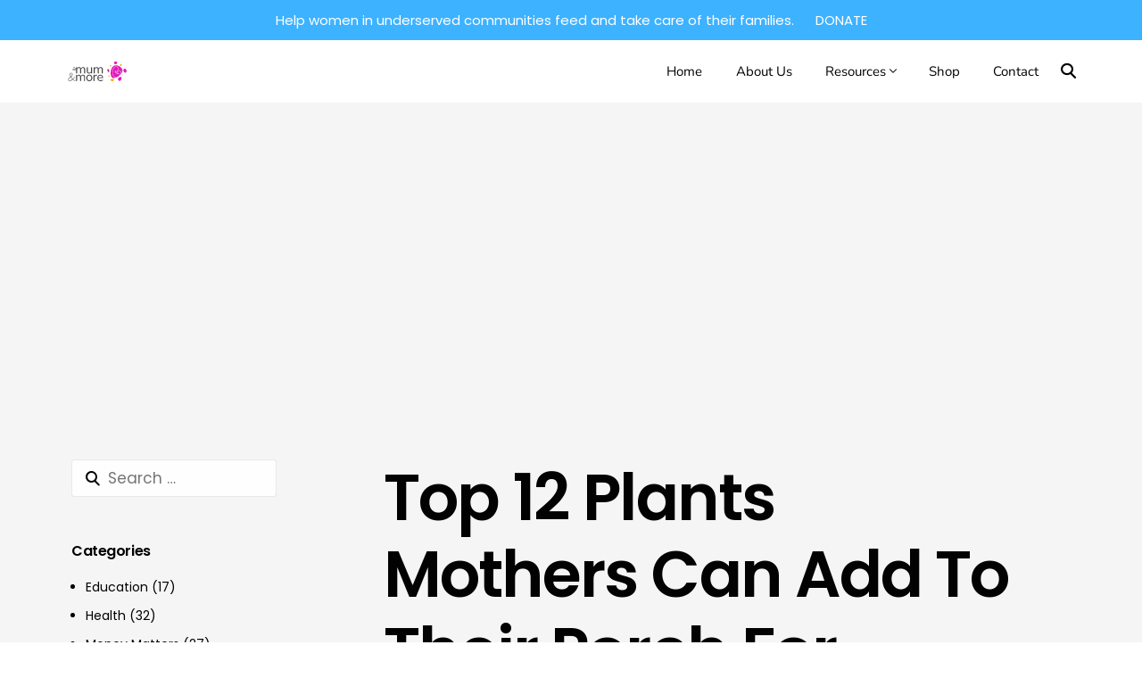

--- FILE ---
content_type: text/html; charset=UTF-8
request_url: https://amumandmore.com/top-plants-mothers-can-add-to-their-porch/
body_size: 28509
content:
<!doctype html>
<html lang="en-US">
<head>
	<meta charset="UTF-8">
	<meta name="viewport" content="width=device-width, initial-scale=1">
	<link rel="profile" href="https://gmpg.org/xfn/11">

	<meta name='robots' content='index, follow, max-image-preview:large, max-snippet:-1, max-video-preview:-1' />

	<!-- This site is optimized with the Yoast SEO plugin v20.10 - https://yoast.com/wordpress/plugins/seo/ -->
	<title>Top 12 Plants Mothers Can Add To Their Porch For Beautification</title>
	<meta name="description" content="We&#039;ve compiled different categories of plants that are suitable for porch decoration. You&#039;ll also get to see plants you can buy and plant." />
	<link rel="canonical" href="https://amumandmore.com/top-plants-mothers-can-add-to-their-porch/" />
	<meta property="og:locale" content="en_US" />
	<meta property="og:type" content="article" />
	<meta property="og:title" content="Top 12 Plants Mothers Can Add To Their Porch For Beautification" />
	<meta property="og:description" content="We&#039;ve compiled different categories of plants that are suitable for porch decoration. You&#039;ll also get to see plants you can buy and plant." />
	<meta property="og:url" content="https://amumandmore.com/top-plants-mothers-can-add-to-their-porch/" />
	<meta property="og:site_name" content="A Mum and More" />
	<meta property="article:published_time" content="2022-11-10T10:32:49+00:00" />
	<meta property="article:modified_time" content="2022-11-10T10:32:51+00:00" />
	<meta property="og:image" content="https://amumandmore.com/wp-content/uploads/2022/11/Top-Plants-Morthers-Can-Add-To-Their-Porch.jpeg" />
	<meta property="og:image:width" content="1024" />
	<meta property="og:image:height" content="726" />
	<meta property="og:image:type" content="image/jpeg" />
	<meta name="author" content="A Mum &amp; More" />
	<meta name="twitter:card" content="summary_large_image" />
	<meta name="twitter:label1" content="Written by" />
	<meta name="twitter:data1" content="A Mum &amp; More" />
	<meta name="twitter:label2" content="Est. reading time" />
	<meta name="twitter:data2" content="5 minutes" />
	<script type="application/ld+json" class="yoast-schema-graph">{"@context":"https://schema.org","@graph":[{"@type":"Article","@id":"https://amumandmore.com/top-plants-mothers-can-add-to-their-porch/#article","isPartOf":{"@id":"https://amumandmore.com/top-plants-mothers-can-add-to-their-porch/"},"author":{"name":"A Mum &amp; More","@id":"https://amumandmore.com/#/schema/person/7b9036a9d9998466c71f563e6702a036"},"headline":"Top 12 Plants Mothers Can Add To Their Porch For Beautification","datePublished":"2022-11-10T10:32:49+00:00","dateModified":"2022-11-10T10:32:51+00:00","mainEntityOfPage":{"@id":"https://amumandmore.com/top-plants-mothers-can-add-to-their-porch/"},"wordCount":986,"commentCount":0,"publisher":{"@id":"https://amumandmore.com/#organization"},"image":{"@id":"https://amumandmore.com/top-plants-mothers-can-add-to-their-porch/#primaryimage"},"thumbnailUrl":"https://i0.wp.com/amumandmore.com/wp-content/uploads/2022/11/Top-Plants-Morthers-Can-Add-To-Their-Porch.jpeg?fit=1024%2C726&ssl=1","articleSection":["Parenting"],"inLanguage":"en-US","potentialAction":[{"@type":"CommentAction","name":"Comment","target":["https://amumandmore.com/top-plants-mothers-can-add-to-their-porch/#respond"]}]},{"@type":"WebPage","@id":"https://amumandmore.com/top-plants-mothers-can-add-to-their-porch/","url":"https://amumandmore.com/top-plants-mothers-can-add-to-their-porch/","name":"Top 12 Plants Mothers Can Add To Their Porch For Beautification","isPartOf":{"@id":"https://amumandmore.com/#website"},"primaryImageOfPage":{"@id":"https://amumandmore.com/top-plants-mothers-can-add-to-their-porch/#primaryimage"},"image":{"@id":"https://amumandmore.com/top-plants-mothers-can-add-to-their-porch/#primaryimage"},"thumbnailUrl":"https://i0.wp.com/amumandmore.com/wp-content/uploads/2022/11/Top-Plants-Morthers-Can-Add-To-Their-Porch.jpeg?fit=1024%2C726&ssl=1","datePublished":"2022-11-10T10:32:49+00:00","dateModified":"2022-11-10T10:32:51+00:00","description":"We've compiled different categories of plants that are suitable for porch decoration. You'll also get to see plants you can buy and plant.","breadcrumb":{"@id":"https://amumandmore.com/top-plants-mothers-can-add-to-their-porch/#breadcrumb"},"inLanguage":"en-US","potentialAction":[{"@type":"ReadAction","target":["https://amumandmore.com/top-plants-mothers-can-add-to-their-porch/"]}]},{"@type":"ImageObject","inLanguage":"en-US","@id":"https://amumandmore.com/top-plants-mothers-can-add-to-their-porch/#primaryimage","url":"https://i0.wp.com/amumandmore.com/wp-content/uploads/2022/11/Top-Plants-Morthers-Can-Add-To-Their-Porch.jpeg?fit=1024%2C726&ssl=1","contentUrl":"https://i0.wp.com/amumandmore.com/wp-content/uploads/2022/11/Top-Plants-Morthers-Can-Add-To-Their-Porch.jpeg?fit=1024%2C726&ssl=1","width":1024,"height":726,"caption":"Top-Plants-Mothers-Can-Add-To-Their-Porch"},{"@type":"BreadcrumbList","@id":"https://amumandmore.com/top-plants-mothers-can-add-to-their-porch/#breadcrumb","itemListElement":[{"@type":"ListItem","position":1,"name":"Home","item":"https://amumandmore.com/"},{"@type":"ListItem","position":2,"name":"Top 12 Plants Mothers Can Add To Their Porch For Beautification"}]},{"@type":"WebSite","@id":"https://amumandmore.com/#website","url":"https://amumandmore.com/","name":"A Mum and More","description":"Helping women live their full potential.","publisher":{"@id":"https://amumandmore.com/#organization"},"potentialAction":[{"@type":"SearchAction","target":{"@type":"EntryPoint","urlTemplate":"https://amumandmore.com/?s={search_term_string}"},"query-input":"required name=search_term_string"}],"inLanguage":"en-US"},{"@type":"Organization","@id":"https://amumandmore.com/#organization","name":"A Mum And More","url":"https://amumandmore.com/","logo":{"@type":"ImageObject","inLanguage":"en-US","@id":"https://amumandmore.com/#/schema/logo/image/","url":"https://amumandmore.com/wp-content/uploads/2021/02/58d6999e-4a03-41e5-93f5-bf55e043d127-1.png","contentUrl":"https://amumandmore.com/wp-content/uploads/2021/02/58d6999e-4a03-41e5-93f5-bf55e043d127-1.png","width":1080,"height":964,"caption":"A Mum And More"},"image":{"@id":"https://amumandmore.com/#/schema/logo/image/"}},{"@type":"Person","@id":"https://amumandmore.com/#/schema/person/7b9036a9d9998466c71f563e6702a036","name":"A Mum &amp; More","image":{"@type":"ImageObject","inLanguage":"en-US","@id":"https://amumandmore.com/#/schema/person/image/","url":"https://secure.gravatar.com/avatar/?s=96&d=mm&r=g","contentUrl":"https://secure.gravatar.com/avatar/?s=96&d=mm&r=g","caption":"A Mum &amp; More"},"sameAs":["https://amumandmore.com"],"url":"https://amumandmore.com/author/admin/"}]}</script>
	<!-- / Yoast SEO plugin. -->


<link rel="preconnect" href="//fonts.googleapis.com" crossorigin><link rel="preconnect" href="//fonts.gstatic.com" crossorigin><link rel='dns-prefetch' href='//static.addtoany.com' />
<link rel='dns-prefetch' href='//stats.wp.com' />
<link rel='dns-prefetch' href='//fonts.googleapis.com' />
<link rel='preconnect' href='//i0.wp.com' />
<link rel='preconnect' href='//c0.wp.com' />
<link rel="alternate" type="application/rss+xml" title="A Mum and More &raquo; Feed" href="https://amumandmore.com/feed/" />
<link rel="alternate" type="application/rss+xml" title="A Mum and More &raquo; Comments Feed" href="https://amumandmore.com/comments/feed/" />
<link rel="alternate" type="application/rss+xml" title="A Mum and More &raquo; Top 12 Plants Mothers Can Add To Their Porch For Beautification Comments Feed" href="https://amumandmore.com/top-plants-mothers-can-add-to-their-porch/feed/" />
<link rel="alternate" title="oEmbed (JSON)" type="application/json+oembed" href="https://amumandmore.com/wp-json/oembed/1.0/embed?url=https%3A%2F%2Famumandmore.com%2Ftop-plants-mothers-can-add-to-their-porch%2F" />
<link rel="alternate" title="oEmbed (XML)" type="text/xml+oembed" href="https://amumandmore.com/wp-json/oembed/1.0/embed?url=https%3A%2F%2Famumandmore.com%2Ftop-plants-mothers-can-add-to-their-porch%2F&#038;format=xml" />
<style id='wp-img-auto-sizes-contain-inline-css'>
img:is([sizes=auto i],[sizes^="auto," i]){contain-intrinsic-size:3000px 1500px}
/*# sourceURL=wp-img-auto-sizes-contain-inline-css */
</style>
<link rel='stylesheet' id='sbi_styles-css' href='https://amumandmore.com/wp-content/plugins/instagram-feed/css/sbi-styles.min.css?ver=6.1.5' media='all' />
<link rel='stylesheet' id='bdt-uikit-css' href='https://amumandmore.com/wp-content/plugins/bdthemes-element-pack/assets/css/bdt-uikit.css?ver=3.15.1' media='all' />
<link rel='stylesheet' id='ep-helper-css' href='https://amumandmore.com/wp-content/plugins/bdthemes-element-pack/assets/css/ep-helper.css?ver=6.12.0' media='all' />
<style id='wp-emoji-styles-inline-css'>

	img.wp-smiley, img.emoji {
		display: inline !important;
		border: none !important;
		box-shadow: none !important;
		height: 1em !important;
		width: 1em !important;
		margin: 0 0.07em !important;
		vertical-align: -0.1em !important;
		background: none !important;
		padding: 0 !important;
	}
/*# sourceURL=wp-emoji-styles-inline-css */
</style>
<link rel='stylesheet' id='wp-block-library-css' href='https://c0.wp.com/c/6.9/wp-includes/css/dist/block-library/style.min.css' media='all' />
<style id='classic-theme-styles-inline-css'>
/*! This file is auto-generated */
.wp-block-button__link{color:#fff;background-color:#32373c;border-radius:9999px;box-shadow:none;text-decoration:none;padding:calc(.667em + 2px) calc(1.333em + 2px);font-size:1.125em}.wp-block-file__button{background:#32373c;color:#fff;text-decoration:none}
/*# sourceURL=/wp-includes/css/classic-themes.min.css */
</style>
<style id='safe-svg-svg-icon-style-inline-css'>
.safe-svg-cover .safe-svg-inside{display:inline-block;max-width:100%}.safe-svg-cover svg{height:100%;max-height:100%;max-width:100%;width:100%}

/*# sourceURL=https://amumandmore.com/wp-content/plugins/safe-svg/dist/safe-svg-block-frontend.css */
</style>
<link rel='stylesheet' id='mediaelement-css' href='https://c0.wp.com/c/6.9/wp-includes/js/mediaelement/mediaelementplayer-legacy.min.css' media='all' />
<link rel='stylesheet' id='wp-mediaelement-css' href='https://c0.wp.com/c/6.9/wp-includes/js/mediaelement/wp-mediaelement.min.css' media='all' />
<style id='jetpack-sharing-buttons-style-inline-css'>
.jetpack-sharing-buttons__services-list{display:flex;flex-direction:row;flex-wrap:wrap;gap:0;list-style-type:none;margin:5px;padding:0}.jetpack-sharing-buttons__services-list.has-small-icon-size{font-size:12px}.jetpack-sharing-buttons__services-list.has-normal-icon-size{font-size:16px}.jetpack-sharing-buttons__services-list.has-large-icon-size{font-size:24px}.jetpack-sharing-buttons__services-list.has-huge-icon-size{font-size:36px}@media print{.jetpack-sharing-buttons__services-list{display:none!important}}.editor-styles-wrapper .wp-block-jetpack-sharing-buttons{gap:0;padding-inline-start:0}ul.jetpack-sharing-buttons__services-list.has-background{padding:1.25em 2.375em}
/*# sourceURL=https://amumandmore.com/wp-content/plugins/jetpack/_inc/blocks/sharing-buttons/view.css */
</style>
<style id='global-styles-inline-css'>
:root{--wp--preset--aspect-ratio--square: 1;--wp--preset--aspect-ratio--4-3: 4/3;--wp--preset--aspect-ratio--3-4: 3/4;--wp--preset--aspect-ratio--3-2: 3/2;--wp--preset--aspect-ratio--2-3: 2/3;--wp--preset--aspect-ratio--16-9: 16/9;--wp--preset--aspect-ratio--9-16: 9/16;--wp--preset--color--black: #000000;--wp--preset--color--cyan-bluish-gray: #abb8c3;--wp--preset--color--white: #ffffff;--wp--preset--color--pale-pink: #f78da7;--wp--preset--color--vivid-red: #cf2e2e;--wp--preset--color--luminous-vivid-orange: #ff6900;--wp--preset--color--luminous-vivid-amber: #fcb900;--wp--preset--color--light-green-cyan: #7bdcb5;--wp--preset--color--vivid-green-cyan: #00d084;--wp--preset--color--pale-cyan-blue: #8ed1fc;--wp--preset--color--vivid-cyan-blue: #0693e3;--wp--preset--color--vivid-purple: #9b51e0;--wp--preset--gradient--vivid-cyan-blue-to-vivid-purple: linear-gradient(135deg,rgb(6,147,227) 0%,rgb(155,81,224) 100%);--wp--preset--gradient--light-green-cyan-to-vivid-green-cyan: linear-gradient(135deg,rgb(122,220,180) 0%,rgb(0,208,130) 100%);--wp--preset--gradient--luminous-vivid-amber-to-luminous-vivid-orange: linear-gradient(135deg,rgb(252,185,0) 0%,rgb(255,105,0) 100%);--wp--preset--gradient--luminous-vivid-orange-to-vivid-red: linear-gradient(135deg,rgb(255,105,0) 0%,rgb(207,46,46) 100%);--wp--preset--gradient--very-light-gray-to-cyan-bluish-gray: linear-gradient(135deg,rgb(238,238,238) 0%,rgb(169,184,195) 100%);--wp--preset--gradient--cool-to-warm-spectrum: linear-gradient(135deg,rgb(74,234,220) 0%,rgb(151,120,209) 20%,rgb(207,42,186) 40%,rgb(238,44,130) 60%,rgb(251,105,98) 80%,rgb(254,248,76) 100%);--wp--preset--gradient--blush-light-purple: linear-gradient(135deg,rgb(255,206,236) 0%,rgb(152,150,240) 100%);--wp--preset--gradient--blush-bordeaux: linear-gradient(135deg,rgb(254,205,165) 0%,rgb(254,45,45) 50%,rgb(107,0,62) 100%);--wp--preset--gradient--luminous-dusk: linear-gradient(135deg,rgb(255,203,112) 0%,rgb(199,81,192) 50%,rgb(65,88,208) 100%);--wp--preset--gradient--pale-ocean: linear-gradient(135deg,rgb(255,245,203) 0%,rgb(182,227,212) 50%,rgb(51,167,181) 100%);--wp--preset--gradient--electric-grass: linear-gradient(135deg,rgb(202,248,128) 0%,rgb(113,206,126) 100%);--wp--preset--gradient--midnight: linear-gradient(135deg,rgb(2,3,129) 0%,rgb(40,116,252) 100%);--wp--preset--font-size--small: 13px;--wp--preset--font-size--medium: 20px;--wp--preset--font-size--large: 36px;--wp--preset--font-size--x-large: 42px;--wp--preset--spacing--20: 0.44rem;--wp--preset--spacing--30: 0.67rem;--wp--preset--spacing--40: 1rem;--wp--preset--spacing--50: 1.5rem;--wp--preset--spacing--60: 2.25rem;--wp--preset--spacing--70: 3.38rem;--wp--preset--spacing--80: 5.06rem;--wp--preset--shadow--natural: 6px 6px 9px rgba(0, 0, 0, 0.2);--wp--preset--shadow--deep: 12px 12px 50px rgba(0, 0, 0, 0.4);--wp--preset--shadow--sharp: 6px 6px 0px rgba(0, 0, 0, 0.2);--wp--preset--shadow--outlined: 6px 6px 0px -3px rgb(255, 255, 255), 6px 6px rgb(0, 0, 0);--wp--preset--shadow--crisp: 6px 6px 0px rgb(0, 0, 0);}:where(.is-layout-flex){gap: 0.5em;}:where(.is-layout-grid){gap: 0.5em;}body .is-layout-flex{display: flex;}.is-layout-flex{flex-wrap: wrap;align-items: center;}.is-layout-flex > :is(*, div){margin: 0;}body .is-layout-grid{display: grid;}.is-layout-grid > :is(*, div){margin: 0;}:where(.wp-block-columns.is-layout-flex){gap: 2em;}:where(.wp-block-columns.is-layout-grid){gap: 2em;}:where(.wp-block-post-template.is-layout-flex){gap: 1.25em;}:where(.wp-block-post-template.is-layout-grid){gap: 1.25em;}.has-black-color{color: var(--wp--preset--color--black) !important;}.has-cyan-bluish-gray-color{color: var(--wp--preset--color--cyan-bluish-gray) !important;}.has-white-color{color: var(--wp--preset--color--white) !important;}.has-pale-pink-color{color: var(--wp--preset--color--pale-pink) !important;}.has-vivid-red-color{color: var(--wp--preset--color--vivid-red) !important;}.has-luminous-vivid-orange-color{color: var(--wp--preset--color--luminous-vivid-orange) !important;}.has-luminous-vivid-amber-color{color: var(--wp--preset--color--luminous-vivid-amber) !important;}.has-light-green-cyan-color{color: var(--wp--preset--color--light-green-cyan) !important;}.has-vivid-green-cyan-color{color: var(--wp--preset--color--vivid-green-cyan) !important;}.has-pale-cyan-blue-color{color: var(--wp--preset--color--pale-cyan-blue) !important;}.has-vivid-cyan-blue-color{color: var(--wp--preset--color--vivid-cyan-blue) !important;}.has-vivid-purple-color{color: var(--wp--preset--color--vivid-purple) !important;}.has-black-background-color{background-color: var(--wp--preset--color--black) !important;}.has-cyan-bluish-gray-background-color{background-color: var(--wp--preset--color--cyan-bluish-gray) !important;}.has-white-background-color{background-color: var(--wp--preset--color--white) !important;}.has-pale-pink-background-color{background-color: var(--wp--preset--color--pale-pink) !important;}.has-vivid-red-background-color{background-color: var(--wp--preset--color--vivid-red) !important;}.has-luminous-vivid-orange-background-color{background-color: var(--wp--preset--color--luminous-vivid-orange) !important;}.has-luminous-vivid-amber-background-color{background-color: var(--wp--preset--color--luminous-vivid-amber) !important;}.has-light-green-cyan-background-color{background-color: var(--wp--preset--color--light-green-cyan) !important;}.has-vivid-green-cyan-background-color{background-color: var(--wp--preset--color--vivid-green-cyan) !important;}.has-pale-cyan-blue-background-color{background-color: var(--wp--preset--color--pale-cyan-blue) !important;}.has-vivid-cyan-blue-background-color{background-color: var(--wp--preset--color--vivid-cyan-blue) !important;}.has-vivid-purple-background-color{background-color: var(--wp--preset--color--vivid-purple) !important;}.has-black-border-color{border-color: var(--wp--preset--color--black) !important;}.has-cyan-bluish-gray-border-color{border-color: var(--wp--preset--color--cyan-bluish-gray) !important;}.has-white-border-color{border-color: var(--wp--preset--color--white) !important;}.has-pale-pink-border-color{border-color: var(--wp--preset--color--pale-pink) !important;}.has-vivid-red-border-color{border-color: var(--wp--preset--color--vivid-red) !important;}.has-luminous-vivid-orange-border-color{border-color: var(--wp--preset--color--luminous-vivid-orange) !important;}.has-luminous-vivid-amber-border-color{border-color: var(--wp--preset--color--luminous-vivid-amber) !important;}.has-light-green-cyan-border-color{border-color: var(--wp--preset--color--light-green-cyan) !important;}.has-vivid-green-cyan-border-color{border-color: var(--wp--preset--color--vivid-green-cyan) !important;}.has-pale-cyan-blue-border-color{border-color: var(--wp--preset--color--pale-cyan-blue) !important;}.has-vivid-cyan-blue-border-color{border-color: var(--wp--preset--color--vivid-cyan-blue) !important;}.has-vivid-purple-border-color{border-color: var(--wp--preset--color--vivid-purple) !important;}.has-vivid-cyan-blue-to-vivid-purple-gradient-background{background: var(--wp--preset--gradient--vivid-cyan-blue-to-vivid-purple) !important;}.has-light-green-cyan-to-vivid-green-cyan-gradient-background{background: var(--wp--preset--gradient--light-green-cyan-to-vivid-green-cyan) !important;}.has-luminous-vivid-amber-to-luminous-vivid-orange-gradient-background{background: var(--wp--preset--gradient--luminous-vivid-amber-to-luminous-vivid-orange) !important;}.has-luminous-vivid-orange-to-vivid-red-gradient-background{background: var(--wp--preset--gradient--luminous-vivid-orange-to-vivid-red) !important;}.has-very-light-gray-to-cyan-bluish-gray-gradient-background{background: var(--wp--preset--gradient--very-light-gray-to-cyan-bluish-gray) !important;}.has-cool-to-warm-spectrum-gradient-background{background: var(--wp--preset--gradient--cool-to-warm-spectrum) !important;}.has-blush-light-purple-gradient-background{background: var(--wp--preset--gradient--blush-light-purple) !important;}.has-blush-bordeaux-gradient-background{background: var(--wp--preset--gradient--blush-bordeaux) !important;}.has-luminous-dusk-gradient-background{background: var(--wp--preset--gradient--luminous-dusk) !important;}.has-pale-ocean-gradient-background{background: var(--wp--preset--gradient--pale-ocean) !important;}.has-electric-grass-gradient-background{background: var(--wp--preset--gradient--electric-grass) !important;}.has-midnight-gradient-background{background: var(--wp--preset--gradient--midnight) !important;}.has-small-font-size{font-size: var(--wp--preset--font-size--small) !important;}.has-medium-font-size{font-size: var(--wp--preset--font-size--medium) !important;}.has-large-font-size{font-size: var(--wp--preset--font-size--large) !important;}.has-x-large-font-size{font-size: var(--wp--preset--font-size--x-large) !important;}
:where(.wp-block-post-template.is-layout-flex){gap: 1.25em;}:where(.wp-block-post-template.is-layout-grid){gap: 1.25em;}
:where(.wp-block-term-template.is-layout-flex){gap: 1.25em;}:where(.wp-block-term-template.is-layout-grid){gap: 1.25em;}
:where(.wp-block-columns.is-layout-flex){gap: 2em;}:where(.wp-block-columns.is-layout-grid){gap: 2em;}
:root :where(.wp-block-pullquote){font-size: 1.5em;line-height: 1.6;}
/*# sourceURL=global-styles-inline-css */
</style>
<link rel='stylesheet' id='wpdiscuz-frontend-css-css' href='https://amumandmore.com/wp-content/plugins/wpdiscuz/themes/default/style.css?ver=7.6.1' media='all' />
<style id='wpdiscuz-frontend-css-inline-css'>
 #wpdcom .wpd-blog-administrator .wpd-comment-label{color:#ffffff;background-color:#00B38F;border:none}#wpdcom .wpd-blog-administrator .wpd-comment-author, #wpdcom .wpd-blog-administrator .wpd-comment-author a{color:#00B38F}#wpdcom.wpd-layout-1 .wpd-comment .wpd-blog-administrator .wpd-avatar img{border-color:#00B38F}#wpdcom.wpd-layout-2 .wpd-comment.wpd-reply .wpd-comment-wrap.wpd-blog-administrator{border-left:3px solid #00B38F}#wpdcom.wpd-layout-2 .wpd-comment .wpd-blog-administrator .wpd-avatar img{border-bottom-color:#00B38F}#wpdcom.wpd-layout-3 .wpd-blog-administrator .wpd-comment-subheader{border-top:1px dashed #00B38F}#wpdcom.wpd-layout-3 .wpd-reply .wpd-blog-administrator .wpd-comment-right{border-left:1px solid #00B38F}#wpdcom .wpd-blog-editor .wpd-comment-label{color:#ffffff;background-color:#00B38F;border:none}#wpdcom .wpd-blog-editor .wpd-comment-author, #wpdcom .wpd-blog-editor .wpd-comment-author a{color:#00B38F}#wpdcom.wpd-layout-1 .wpd-comment .wpd-blog-editor .wpd-avatar img{border-color:#00B38F}#wpdcom.wpd-layout-2 .wpd-comment.wpd-reply .wpd-comment-wrap.wpd-blog-editor{border-left:3px solid #00B38F}#wpdcom.wpd-layout-2 .wpd-comment .wpd-blog-editor .wpd-avatar img{border-bottom-color:#00B38F}#wpdcom.wpd-layout-3 .wpd-blog-editor .wpd-comment-subheader{border-top:1px dashed #00B38F}#wpdcom.wpd-layout-3 .wpd-reply .wpd-blog-editor .wpd-comment-right{border-left:1px solid #00B38F}#wpdcom .wpd-blog-author .wpd-comment-label{color:#ffffff;background-color:#00B38F;border:none}#wpdcom .wpd-blog-author .wpd-comment-author, #wpdcom .wpd-blog-author .wpd-comment-author a{color:#00B38F}#wpdcom.wpd-layout-1 .wpd-comment .wpd-blog-author .wpd-avatar img{border-color:#00B38F}#wpdcom.wpd-layout-2 .wpd-comment .wpd-blog-author .wpd-avatar img{border-bottom-color:#00B38F}#wpdcom.wpd-layout-3 .wpd-blog-author .wpd-comment-subheader{border-top:1px dashed #00B38F}#wpdcom.wpd-layout-3 .wpd-reply .wpd-blog-author .wpd-comment-right{border-left:1px solid #00B38F}#wpdcom .wpd-blog-contributor .wpd-comment-label{color:#ffffff;background-color:#00B38F;border:none}#wpdcom .wpd-blog-contributor .wpd-comment-author, #wpdcom .wpd-blog-contributor .wpd-comment-author a{color:#00B38F}#wpdcom.wpd-layout-1 .wpd-comment .wpd-blog-contributor .wpd-avatar img{border-color:#00B38F}#wpdcom.wpd-layout-2 .wpd-comment .wpd-blog-contributor .wpd-avatar img{border-bottom-color:#00B38F}#wpdcom.wpd-layout-3 .wpd-blog-contributor .wpd-comment-subheader{border-top:1px dashed #00B38F}#wpdcom.wpd-layout-3 .wpd-reply .wpd-blog-contributor .wpd-comment-right{border-left:1px solid #00B38F}#wpdcom .wpd-blog-subscriber .wpd-comment-label{color:#ffffff;background-color:#00B38F;border:none}#wpdcom .wpd-blog-subscriber .wpd-comment-author, #wpdcom .wpd-blog-subscriber .wpd-comment-author a{color:#00B38F}#wpdcom.wpd-layout-2 .wpd-comment .wpd-blog-subscriber .wpd-avatar img{border-bottom-color:#00B38F}#wpdcom.wpd-layout-3 .wpd-blog-subscriber .wpd-comment-subheader{border-top:1px dashed #00B38F}#wpdcom .wpd-blog-wpseo_manager .wpd-comment-label{color:#ffffff;background-color:#00B38F;border:none}#wpdcom .wpd-blog-wpseo_manager .wpd-comment-author, #wpdcom .wpd-blog-wpseo_manager .wpd-comment-author a{color:#00B38F}#wpdcom.wpd-layout-1 .wpd-comment .wpd-blog-wpseo_manager .wpd-avatar img{border-color:#00B38F}#wpdcom.wpd-layout-2 .wpd-comment .wpd-blog-wpseo_manager .wpd-avatar img{border-bottom-color:#00B38F}#wpdcom.wpd-layout-3 .wpd-blog-wpseo_manager .wpd-comment-subheader{border-top:1px dashed #00B38F}#wpdcom.wpd-layout-3 .wpd-reply .wpd-blog-wpseo_manager .wpd-comment-right{border-left:1px solid #00B38F}#wpdcom .wpd-blog-wpseo_editor .wpd-comment-label{color:#ffffff;background-color:#00B38F;border:none}#wpdcom .wpd-blog-wpseo_editor .wpd-comment-author, #wpdcom .wpd-blog-wpseo_editor .wpd-comment-author a{color:#00B38F}#wpdcom.wpd-layout-1 .wpd-comment .wpd-blog-wpseo_editor .wpd-avatar img{border-color:#00B38F}#wpdcom.wpd-layout-2 .wpd-comment .wpd-blog-wpseo_editor .wpd-avatar img{border-bottom-color:#00B38F}#wpdcom.wpd-layout-3 .wpd-blog-wpseo_editor .wpd-comment-subheader{border-top:1px dashed #00B38F}#wpdcom.wpd-layout-3 .wpd-reply .wpd-blog-wpseo_editor .wpd-comment-right{border-left:1px solid #00B38F}#wpdcom .wpd-blog-post_author .wpd-comment-label{color:#ffffff;background-color:#00B38F;border:none}#wpdcom .wpd-blog-post_author .wpd-comment-author, #wpdcom .wpd-blog-post_author .wpd-comment-author a{color:#00B38F}#wpdcom .wpd-blog-post_author .wpd-avatar img{border-color:#00B38F}#wpdcom.wpd-layout-1 .wpd-comment .wpd-blog-post_author .wpd-avatar img{border-color:#00B38F}#wpdcom.wpd-layout-2 .wpd-comment.wpd-reply .wpd-comment-wrap.wpd-blog-post_author{border-left:3px solid #00B38F}#wpdcom.wpd-layout-2 .wpd-comment .wpd-blog-post_author .wpd-avatar img{border-bottom-color:#00B38F}#wpdcom.wpd-layout-3 .wpd-blog-post_author .wpd-comment-subheader{border-top:1px dashed #00B38F}#wpdcom.wpd-layout-3 .wpd-reply .wpd-blog-post_author .wpd-comment-right{border-left:1px solid #00B38F}#wpdcom .wpd-blog-guest .wpd-comment-label{color:#ffffff;background-color:#00B38F;border:none}#wpdcom .wpd-blog-guest .wpd-comment-author, #wpdcom .wpd-blog-guest .wpd-comment-author a{color:#00B38F}#wpdcom.wpd-layout-3 .wpd-blog-guest .wpd-comment-subheader{border-top:1px dashed #00B38F}#comments, #respond, .comments-area, #wpdcom{}#wpdcom .ql-editor > *{color:#777777}#wpdcom .ql-editor::before{}#wpdcom .ql-toolbar{border:1px solid #DDDDDD;border-top:none}#wpdcom .ql-container{border:1px solid #DDDDDD;border-bottom:none}#wpdcom .wpd-form-row .wpdiscuz-item input[type="text"], #wpdcom .wpd-form-row .wpdiscuz-item input[type="email"], #wpdcom .wpd-form-row .wpdiscuz-item input[type="url"], #wpdcom .wpd-form-row .wpdiscuz-item input[type="color"], #wpdcom .wpd-form-row .wpdiscuz-item input[type="date"], #wpdcom .wpd-form-row .wpdiscuz-item input[type="datetime"], #wpdcom .wpd-form-row .wpdiscuz-item input[type="datetime-local"], #wpdcom .wpd-form-row .wpdiscuz-item input[type="month"], #wpdcom .wpd-form-row .wpdiscuz-item input[type="number"], #wpdcom .wpd-form-row .wpdiscuz-item input[type="time"], #wpdcom textarea, #wpdcom select{border:1px solid #DDDDDD;color:#777777}#wpdcom .wpd-form-row .wpdiscuz-item textarea{border:1px solid #DDDDDD}#wpdcom input::placeholder, #wpdcom textarea::placeholder, #wpdcom input::-moz-placeholder, #wpdcom textarea::-webkit-input-placeholder{}#wpdcom .wpd-comment-text{color:#777777}#wpdcom .wpd-thread-head .wpd-thread-info{border-bottom:2px solid #00B38F}#wpdcom .wpd-thread-head .wpd-thread-info.wpd-reviews-tab svg{fill:#00B38F}#wpdcom .wpd-thread-head .wpdiscuz-user-settings{border-bottom:2px solid #00B38F}#wpdcom .wpd-thread-head .wpdiscuz-user-settings:hover{color:#00B38F}#wpdcom .wpd-comment .wpd-follow-link:hover{color:#00B38F}#wpdcom .wpd-comment-status .wpd-sticky{color:#00B38F}#wpdcom .wpd-thread-filter .wpdf-active{color:#00B38F;border-bottom-color:#00B38F}#wpdcom .wpd-comment-info-bar{border:1px dashed #33c3a6;background:#e6f8f4}#wpdcom .wpd-comment-info-bar .wpd-current-view i{color:#00B38F}#wpdcom .wpd-filter-view-all:hover{background:#00B38F}#wpdcom .wpdiscuz-item .wpdiscuz-rating > label{color:#DDDDDD}#wpdcom .wpdiscuz-item .wpdiscuz-rating:not(:checked) > label:hover, .wpdiscuz-rating:not(:checked) > label:hover ~ label{}#wpdcom .wpdiscuz-item .wpdiscuz-rating > input ~ label:hover, #wpdcom .wpdiscuz-item .wpdiscuz-rating > input:not(:checked) ~ label:hover ~ label, #wpdcom .wpdiscuz-item .wpdiscuz-rating > input:not(:checked) ~ label:hover ~ label{color:#FFED85}#wpdcom .wpdiscuz-item .wpdiscuz-rating > input:checked ~ label:hover, #wpdcom .wpdiscuz-item .wpdiscuz-rating > input:checked ~ label:hover, #wpdcom .wpdiscuz-item .wpdiscuz-rating > label:hover ~ input:checked ~ label, #wpdcom .wpdiscuz-item .wpdiscuz-rating > input:checked + label:hover ~ label, #wpdcom .wpdiscuz-item .wpdiscuz-rating > input:checked ~ label:hover ~ label, .wpd-custom-field .wcf-active-star, #wpdcom .wpdiscuz-item .wpdiscuz-rating > input:checked ~ label{color:#FFD700}#wpd-post-rating .wpd-rating-wrap .wpd-rating-stars svg .wpd-star{fill:#DDDDDD}#wpd-post-rating .wpd-rating-wrap .wpd-rating-stars svg .wpd-active{fill:#FFD700}#wpd-post-rating .wpd-rating-wrap .wpd-rate-starts svg .wpd-star{fill:#DDDDDD}#wpd-post-rating .wpd-rating-wrap .wpd-rate-starts:hover svg .wpd-star{fill:#FFED85}#wpd-post-rating.wpd-not-rated .wpd-rating-wrap .wpd-rate-starts svg:hover ~ svg .wpd-star{fill:#DDDDDD}.wpdiscuz-post-rating-wrap .wpd-rating .wpd-rating-wrap .wpd-rating-stars svg .wpd-star{fill:#DDDDDD}.wpdiscuz-post-rating-wrap .wpd-rating .wpd-rating-wrap .wpd-rating-stars svg .wpd-active{fill:#FFD700}#wpdcom .wpd-comment .wpd-follow-active{color:#ff7a00}#wpdcom .page-numbers{color:#555;border:#555 1px solid}#wpdcom span.current{background:#555}#wpdcom.wpd-layout-1 .wpd-new-loaded-comment > .wpd-comment-wrap > .wpd-comment-right{background:#FFFAD6}#wpdcom.wpd-layout-2 .wpd-new-loaded-comment.wpd-comment > .wpd-comment-wrap > .wpd-comment-right{background:#FFFAD6}#wpdcom.wpd-layout-2 .wpd-new-loaded-comment.wpd-comment.wpd-reply > .wpd-comment-wrap > .wpd-comment-right{background:transparent}#wpdcom.wpd-layout-2 .wpd-new-loaded-comment.wpd-comment.wpd-reply > .wpd-comment-wrap{background:#FFFAD6}#wpdcom.wpd-layout-3 .wpd-new-loaded-comment.wpd-comment > .wpd-comment-wrap > .wpd-comment-right{background:#FFFAD6}#wpdcom .wpd-follow:hover i, #wpdcom .wpd-unfollow:hover i, #wpdcom .wpd-comment .wpd-follow-active:hover i{color:#00B38F}#wpdcom .wpdiscuz-readmore{cursor:pointer;color:#00B38F}.wpd-custom-field .wcf-pasiv-star, #wpcomm .wpdiscuz-item .wpdiscuz-rating > label{color:#DDDDDD}.wpd-wrapper .wpd-list-item.wpd-active{border-top:3px solid #00B38F}#wpdcom.wpd-layout-2 .wpd-comment.wpd-reply.wpd-unapproved-comment .wpd-comment-wrap{border-left:3px solid #FFFAD6}#wpdcom.wpd-layout-3 .wpd-comment.wpd-reply.wpd-unapproved-comment .wpd-comment-right{border-left:1px solid #FFFAD6}#wpdcom .wpd-prim-button{background-color:#07B290;color:#FFFFFF}#wpdcom .wpd_label__check i.wpdicon-on{color:#07B290;border:1px solid #83d9c8}#wpd-bubble-wrapper #wpd-bubble-all-comments-count{color:#1DB99A}#wpd-bubble-wrapper > div{background-color:#1DB99A}#wpd-bubble-wrapper > #wpd-bubble #wpd-bubble-add-message{background-color:#1DB99A}#wpd-bubble-wrapper > #wpd-bubble #wpd-bubble-add-message::before{border-left-color:#1DB99A;border-right-color:#1DB99A}#wpd-bubble-wrapper.wpd-right-corner > #wpd-bubble #wpd-bubble-add-message::before{border-left-color:#1DB99A;border-right-color:#1DB99A}.wpd-inline-icon-wrapper path.wpd-inline-icon-first{fill:#1DB99A}.wpd-inline-icon-count{background-color:#1DB99A}.wpd-inline-icon-count::before{border-right-color:#1DB99A}.wpd-inline-form-wrapper::before{border-bottom-color:#1DB99A}.wpd-inline-form-question{background-color:#1DB99A}.wpd-inline-form{background-color:#1DB99A}.wpd-last-inline-comments-wrapper{border-color:#1DB99A}.wpd-last-inline-comments-wrapper::before{border-bottom-color:#1DB99A}.wpd-last-inline-comments-wrapper .wpd-view-all-inline-comments{background:#1DB99A}.wpd-last-inline-comments-wrapper .wpd-view-all-inline-comments:hover,.wpd-last-inline-comments-wrapper .wpd-view-all-inline-comments:active,.wpd-last-inline-comments-wrapper .wpd-view-all-inline-comments:focus{background-color:#1DB99A}#wpdcom .ql-snow .ql-tooltip[data-mode="link"]::before{content:"Enter link:"}#wpdcom .ql-snow .ql-tooltip.ql-editing a.ql-action::after{content:"Save"}.comments-area{width:auto}
/*# sourceURL=wpdiscuz-frontend-css-inline-css */
</style>
<link rel='stylesheet' id='wpdiscuz-fa-css' href='https://amumandmore.com/wp-content/plugins/wpdiscuz/assets/third-party/font-awesome-5.13.0/css/fa.min.css?ver=7.6.1' media='all' />
<link rel='stylesheet' id='wpdiscuz-combo-css-css' href='https://amumandmore.com/wp-content/plugins/wpdiscuz/assets/css/wpdiscuz-combo.min.css?ver=6.9' media='all' />
<link rel='stylesheet' id='nsc_bar_nice-cookie-consent-css' href='https://amumandmore.com/wp-content/plugins/beautiful-and-responsive-cookie-consent/public/cookieNSCconsent.min.css?ver=2.13.2' media='all' />
<link rel='stylesheet' id='addtoany-css' href='https://amumandmore.com/wp-content/plugins/add-to-any/addtoany.min.css?ver=1.16' media='all' />
<link rel='stylesheet' id='uicore_global-css' href='https://amumandmore.com/wp-content/uploads/uicore-global.css?ver=5664' media='all' />
<link rel='stylesheet' id='uicore_blog_fonts-css' href='//fonts.googleapis.com/css?family=Poppins%3A600%7CPoppins%3A600%7CPoppins%3A600%7CPoppins%3A600%7CPoppins%3A600%7CPoppins%3Anormal%7CPoppins%3Anormal%7C&#038;ver=6.9' media='all' />
<link rel='stylesheet' id='uicore-blog-st-css' href='https://amumandmore.com/wp-content/uploads/uicore-blog.css?ver=5664' media='all' />
<link rel='stylesheet' id='elementor-gf-local-nunito-css' href='https://amumandmore.com/wp-content/uploads/elementor/google-fonts/css/nunito.css?ver=1742257305' media='all' />
<link rel='stylesheet' id='elementor-gf-local-poppins-css' href='https://amumandmore.com/wp-content/uploads/elementor/google-fonts/css/poppins.css?ver=1742257312' media='all' />
<script id="addtoany-core-js-before">
window.a2a_config=window.a2a_config||{};a2a_config.callbacks=[];a2a_config.overlays=[];a2a_config.templates={};

//# sourceURL=addtoany-core-js-before
</script>
<script async src="https://static.addtoany.com/menu/page.js" id="addtoany-core-js"></script>
<script src="https://c0.wp.com/c/6.9/wp-includes/js/jquery/jquery.min.js" id="jquery-core-js"></script>
<script src="https://c0.wp.com/c/6.9/wp-includes/js/jquery/jquery-migrate.min.js" id="jquery-migrate-js"></script>
<script async src="https://amumandmore.com/wp-content/plugins/add-to-any/addtoany.min.js?ver=1.1" id="addtoany-jquery-js"></script>
<link rel="https://api.w.org/" href="https://amumandmore.com/wp-json/" /><link rel="alternate" title="JSON" type="application/json" href="https://amumandmore.com/wp-json/wp/v2/posts/9640" /><link rel="EditURI" type="application/rsd+xml" title="RSD" href="https://amumandmore.com/xmlrpc.php?rsd" />
<meta name="generator" content="WordPress 6.9" />
<link rel='shortlink' href='https://wp.me/pd2yb4-2vu' />
	<style>img#wpstats{display:none}</style>
		<meta name="generator" content="Elementor 3.34.2; features: additional_custom_breakpoints; settings: css_print_method-external, google_font-enabled, font_display-auto">
<meta name="theme-color" content="#FFFFFF" />
        <link rel="shortcut icon" href="https://amumandmore.com/wp-content/uploads/2021/11/a-mum-more-logo-copy-6.svg" >
		<link rel="icon" href="https://amumandmore.com/wp-content/uploads/2021/11/a-mum-more-logo-copy-6.svg" >
		<link rel="apple-touch-icon" sizes="152x152" href="https://amumandmore.com/wp-content/uploads/2021/11/a-mum-more-logo-copy-6.svg">
		<link rel="apple-touch-icon" sizes="120x120" href="https://amumandmore.com/wp-content/uploads/2021/11/a-mum-more-logo-copy-6.svg">
		<link rel="apple-touch-icon" sizes="76x76" href="https://amumandmore.com/wp-content/uploads/2021/11/a-mum-more-logo-copy-6.svg">
        <link rel="apple-touch-icon" href="https://amumandmore.com/wp-content/uploads/2021/11/a-mum-more-logo-copy-6.svg">
        			<style>
				.e-con.e-parent:nth-of-type(n+4):not(.e-lazyloaded):not(.e-no-lazyload),
				.e-con.e-parent:nth-of-type(n+4):not(.e-lazyloaded):not(.e-no-lazyload) * {
					background-image: none !important;
				}
				@media screen and (max-height: 1024px) {
					.e-con.e-parent:nth-of-type(n+3):not(.e-lazyloaded):not(.e-no-lazyload),
					.e-con.e-parent:nth-of-type(n+3):not(.e-lazyloaded):not(.e-no-lazyload) * {
						background-image: none !important;
					}
				}
				@media screen and (max-height: 640px) {
					.e-con.e-parent:nth-of-type(n+2):not(.e-lazyloaded):not(.e-no-lazyload),
					.e-con.e-parent:nth-of-type(n+2):not(.e-lazyloaded):not(.e-no-lazyload) * {
						background-image: none !important;
					}
				}
			</style>
			<link rel="icon" href="https://i0.wp.com/amumandmore.com/wp-content/uploads/2021/11/cropped-a-mum-more-logo-copy-6.png?fit=32%2C32&#038;ssl=1" sizes="32x32" />
<link rel="icon" href="https://i0.wp.com/amumandmore.com/wp-content/uploads/2021/11/cropped-a-mum-more-logo-copy-6.png?fit=192%2C192&#038;ssl=1" sizes="192x192" />
<link rel="apple-touch-icon" href="https://i0.wp.com/amumandmore.com/wp-content/uploads/2021/11/cropped-a-mum-more-logo-copy-6.png?fit=180%2C180&#038;ssl=1" />
<meta name="msapplication-TileImage" content="https://i0.wp.com/amumandmore.com/wp-content/uploads/2021/11/cropped-a-mum-more-logo-copy-6.png?fit=270%2C270&#038;ssl=1" />
		<style id="wp-custom-css">
			.nf-form-fields-required { display: none; }
		</style>
		<script data-ad-client="ca-pub-3826744665263451" async src="https://pagead2.googlesyndication.com/pagead/js/adsbygoogle.js"></script>
	<script id="mcjs">!function(c,h,i,m,p){m=c.createElement(h),p=c.getElementsByTagName(h)[0],m.async=1,m.src=i,p.parentNode.insertBefore(m,p)}(document,"script","https://chimpstatic.com/mcjs-connected/js/users/9a6817d425120f0f8368633c9/3cdadd5f3ffd3d332409e0dc6.js");</script>
<meta name="google-site-verification" content="9ifqnOd2_mWIkMe5FzmUHet8KgZ6cLPPIzOjkg_GB6g" />	
</head>

<body class="wp-singular post-template-default single single-post postid-9640 single-format-standard wp-embed-responsive wp-theme-brisk wp-child-theme-brisk-child  uicore-blog uicore-sidebar-left uicore-narow elementor-default elementor-kit-9">
		<!-- 1.1 uicore_before_body_content -->	<div class="uicore-body-content">
		<!-- 1.2 uicore_before_page_content -->		<div id="uicore-page">
		        <div class="uicore uicore-top-bar elementor-section elementor-section-boxed "
                        >
            <div class="uicore elementor-container">

                <div class="ui-tb-col-1 uicore-animate">
                <p>Help women in underserved communities feed and take care of their families. &nbsp; &nbsp;&nbsp; <strong><a href="https://flutterwave.com/pay/amumandmorebcnj" data-mce-href="https://flutterwave.com/pay/amumandmorebcnj">DONATE</a></strong></p>                </div>

                            </div>
                    </div>
        <div class="uicore-progress-bar"></div>
        <div id="wrapper-navbar" itemscope itemtype="http://schema.org/WebSite" class="uicore uicore-navbar elementor-section elementor-section-boxed uicore-h-classic uicore-sticky ui-smart-sticky uicore-shrink "><div class="uicore-header-wrapper">
            <nav class="uicore elementor-container">
            		 <div class="uicore-branding">
                
			<a href="https://amumandmore.com/" rel="home">
                <img class="uicore uicore-logo uicore-main" src="https://amumandmore.com/wp-content/uploads/2021/11/a-mum-more-logo-copy-9.svg" alt="A Mum and More"/>
				<img class="uicore uicore-logo uicore-second" src="https://amumandmore.com/wp-content/uploads/2021/11/a-mum-more-logo-copy-9.svg" alt="A Mum and More" />
				<img class="uicore uicore-logo uicore-mobile-main" src="https://amumandmore.com/wp-content/uploads/2021/11/a-mum-more-logo-copy-9.svg" alt="A Mum and More" />
				<img class="uicore uicore-logo uicore-mobile-second" src="https://amumandmore.com/wp-content/uploads/2021/11/a-mum-more-logo-copy-9.svg" alt="A Mum and More" />
			</a>

		        </div>
		        <div class='uicore-nav-menu'>
            <div class="uicore-menu-container uicore-nav"><ul class="uicore-menu"><li class="menu-item menu-item-type-post_type menu-item-object-page menu-item-home menu-item-7726"><a href="https://amumandmore.com/"><span class="ui-menu-item-wrapper">Home</span></a></li>
<li class="menu-item menu-item-type-post_type menu-item-object-page menu-item-7611"><a href="https://amumandmore.com/about-us/"><span class="ui-menu-item-wrapper">About Us</span></a></li>
<li class="menu-item menu-item-type-custom menu-item-object-custom menu-item-has-children menu-item-7444"><a href="#"><span class="ui-menu-item-wrapper">Resources</span></a>
<ul class="sub-menu">
	<li class="menu-item menu-item-type-post_type menu-item-object-page menu-item-8607"><a href="https://amumandmore.com/welcome/"><span class="ui-menu-item-wrapper">Blog</span></a></li>
	<li class="menu-item menu-item-type-custom menu-item-object-custom menu-item-7445"><a href="#"><span class="ui-menu-item-wrapper">Podcast</span></a></li>
	<li class="menu-item menu-item-type-taxonomy menu-item-object-category menu-item-7733"><a href="https://amumandmore.com/category/opportunities/"><span class="ui-menu-item-wrapper">Opportunities</span></a></li>
	<li class="menu-item menu-item-type-custom menu-item-object-custom menu-item-8467"><a href="#"><span class="ui-menu-item-wrapper">Courses</span></a></li>
</ul>
</li>
<li class="menu-item menu-item-type-custom menu-item-object-custom menu-item-7446"><a target="_blank" href="https://selar.co/m/AMumAndMore"><span class="ui-menu-item-wrapper">Shop</span></a></li>
<li class="menu-item menu-item-type-custom menu-item-object-custom menu-item-7447"><a href="https://amumandmore.com/contact-us/"><span class="ui-menu-item-wrapper">Contact</span></a></li>
</ul></div><div class="uicore uicore-extra">            <div class="uicore uicore-search-btn uicore-i-search uicore-link uicore_hide_mobile"></div>
        </div>        </div>
		            <button type="button" class="uicore-toggle uicore-ham">
                <span class="bars">
                    <span class="bar"></span>
                    <span class="bar"></span>
                    <span class="bar"></span>
                </span>
            </button>
                        </nav>

            </div>
        </div><!-- #wrapper-navbar end -->
        <!-- 1.3 uicore_page -->			<div id="content" class="uicore-content">

			<script id="uicore-page-transition"></script><!-- 1.4 uicore_before_content -->
<div id="primary" class="content-area">

	        <main id="main" class="site-main elementor-section elementor-section-boxed uicore">
			<div class="uicore elementor-container uicore-content-wrapper uicore-blog-animation">

				<div class="uicore-type-post uicore-post-content uicore-animate">

                    <article id="post-9640" class="blog-fonts post-9640 post type-post status-publish format-standard has-post-thumbnail hentry category-parenting">

                            <header class="uicore-single-header ">

        <h1 class="entry-title uicore-animate">Top 12 Plants Mothers Can Add To Their Porch For Beautification</h1><div class="uicore-entry-meta uicore-animate"><div><a href="https://amumandmore.com/author/admin/" title="Posts by A Mum &#038; More" rel="author">A Mum &#38; More</a><span class="uicore-meta-separator"></span></div><span class="ui-blog-date ui-published">November 10, 2022 </span><span class="uicore-meta-separator"></span><div class="uicore-post-category uicore-body"><a href="https://amumandmore.com/category/parenting/" rel="category tag">Parenting</a></div></div><div class="uicore-feature-img-wrapper uicore-animate"><img fetchpriority="high" width="1000" height="709" src="https://i0.wp.com/amumandmore.com/wp-content/uploads/2022/11/Top-Plants-Morthers-Can-Add-To-Their-Porch.jpeg?fit=1000%2C709&amp;ssl=1" class="attachment-large size-large wp-post-image" alt="Top-Plants-Mothers-Can-Add-To-Their-Porch" decoding="async" srcset="https://i0.wp.com/amumandmore.com/wp-content/uploads/2022/11/Top-Plants-Morthers-Can-Add-To-Their-Porch.jpeg?w=1024&amp;ssl=1 1024w, https://i0.wp.com/amumandmore.com/wp-content/uploads/2022/11/Top-Plants-Morthers-Can-Add-To-Their-Porch.jpeg?resize=300%2C213&amp;ssl=1 300w, https://i0.wp.com/amumandmore.com/wp-content/uploads/2022/11/Top-Plants-Morthers-Can-Add-To-Their-Porch.jpeg?resize=768%2C545&amp;ssl=1 768w, https://i0.wp.com/amumandmore.com/wp-content/uploads/2022/11/Top-Plants-Morthers-Can-Add-To-Their-Porch.jpeg?resize=650%2C461&amp;ssl=1 650w" sizes="(max-width: 1000px) 100vw, 1000px" /></div>    </header>
    
                        <div class="entry-content">
                            
<p>Patio plants can increase the ambiance and friendliness of an outdoor area. Your choice of plants can create a tropical retreat, a formal gathering space, a family-friendly area, or a zone for birds and butterflies, depending on your preferences.</p>



<p>There is a perfect bloom to revitalize your outdoor space, whether your patio enjoys the all-day sun or serves as a shady sanctuary surrounded by trees. </p>



<p>A privacy screen can be added to your patio by planting some of the easiest potted plants in the ground. Other easy-to-care-for plants thrive in container gardens.</p>



<p>We&#8217;ve compiled different categories of plants that are suitable for porch decoration. You&#8217;ll also get to see some of the plants you buy and plant thanks to suggestions from professional gardeners like Nathan and other horticulturists.</p>



<h2 class="wp-block-heading">1. Climbing Plants</h2>



<p>Climbing plants are a great way to add height to your porch decor. They can be used to cover up bare walls or fences and can add some interest to the space. There are many different types of climbing plants that you can choose from, so you can find the ones that best suit your taste.</p>



<h2 class="wp-block-heading">2. Green Plants</h2>



<p>Green plants are a great way to add color and life to your porch. They can help brighten the space and make it feel more inviting. There are many different types of green plants that you can choose from, so you can find the ones that best suit your taste.</p>



<h2 class="wp-block-heading">3. Potted Plants</h2>



<p>Potted plants are a great way to decorate your porch. They can be placed on the floor, on shelves, or hung from the ceiling. There are many different types of plants that can be used for this purpose, so you can choose the ones that best suit your taste.</p>



<h2 class="wp-block-heading">4. Hanging Plants</h2>



<p>Hanging plants are another great option for decorating your porch. They add a touch of elegance and can brighten up the space. Again, there are many different types of plants that can be used for this purpose, so you can choose the ones that best suit your taste.</p>



<h2 class="wp-block-heading">5. Flowering Plants</h2>



<p>Flowering plants are a beautiful addition to any porch. They add color and life to the space and can make it feel like a welcoming place. There are many different types of flowering plants that you can choose from, so you can find the ones that best suit your taste.</p>



<h3 class="wp-block-heading">6. Hydrangeas</h3>



<p>The South&#8217;s favorite flowering shrub can also be grown in pots, usually in partial shade or shade. There is no issue if your porch is in the sun during the warmest portion of the day. </p>



<p>Although many hydrangeas prefer shade in the afternoon, panicle hydrangeas are very sun-loving. Select a dwarf cultivator like the 3–4 foot tall &#8220;Little Lime.&#8221; Give hydrangea plants a container that is big enough for their roots to expand, and water them often to keep them from withering. — <a href="https://artignition.com/" target="_blank" rel="noreferrer noopener">Nathan</a></p>



<h3 class="wp-block-heading">7. Boxwood Topiary</h3>



<p>With a pair of boxwood topiaries, you can keep it traditional. They can be tall and clipped to be more aesthetically pleasing or short and bushy (frequently, you&#8217;ll see them chopped into spirals!). Additionally, they require little upkeep and thrive in chilly climates. — <a href="https://gardeningfaqs.com/" target="_blank" rel="noreferrer noopener">Jean</a></p>



<h2 class="wp-block-heading">Our Recommendation</h2>


<div class="wp-block-image">
<figure class="aligncenter size-full"><img data-recalc-dims="1" decoding="async" width="1000" height="667" src="https://i0.wp.com/amumandmore.com/wp-content/uploads/2022/11/Top-10-Plants-Morthers-Can-Add-To-Their-Porch.webp?resize=1000%2C667&#038;ssl=1" alt="Top-Plants-Mothers-Can-Add-To-Their-Porch-Beautification" class="wp-image-9641" srcset="https://i0.wp.com/amumandmore.com/wp-content/uploads/2022/11/Top-10-Plants-Morthers-Can-Add-To-Their-Porch.webp?w=1024&amp;ssl=1 1024w, https://i0.wp.com/amumandmore.com/wp-content/uploads/2022/11/Top-10-Plants-Morthers-Can-Add-To-Their-Porch.webp?resize=300%2C200&amp;ssl=1 300w, https://i0.wp.com/amumandmore.com/wp-content/uploads/2022/11/Top-10-Plants-Morthers-Can-Add-To-Their-Porch.webp?resize=768%2C512&amp;ssl=1 768w, https://i0.wp.com/amumandmore.com/wp-content/uploads/2022/11/Top-10-Plants-Morthers-Can-Add-To-Their-Porch.webp?resize=650%2C434&amp;ssl=1 650w" sizes="(max-width: 1000px) 100vw, 1000px" /></figure>
</div>


<h3 class="wp-block-heading">8. Lantana</h3>



<p>All the plant specialists agreed that Lantana is the best choice for full sun. Sun-loving, low-maintenance, and able to withstand dry conditions are the best ways to describe this plant.</p>



<p>There are several reasons why gardeners choose these particular plants for the front porch. The brilliant color blooms and the blooming season lasts far into November. </p>



<p>A minimum of six hours of daily sunlight is required for optimal growth and flowering. Lantanas thrive in dappled light but produce fewer blossoms if given just a few hours of morning sun daily. Lantanas and porch string lights provide a cozy ambiance.</p>



<h3 class="wp-block-heading">9. Ferns</h3>



<p>Ferns are also a great addition to your front porch. They&#8217;re an excellent background for other plants and mix nicely with flowers. For this reason, they are a popular choice among amateur gardeners. </p>



<p>Numerous individuals concur that ferns generally are &#8220;good shade plants.&#8221; Please put them in a pot and group them with other plants to create a focal point at the front door.</p>



<p>Please make an effort to plan out the fern&#8217;s placement on the front porch before you buy it. In general, ferns grow best in indirect sunlight. You should move your ferns to a more shaded area if your porch receives direct sunlight.</p>



<h3 class="wp-block-heading">10. Japanese Pachysandra</h3>



<p>Japanese pachysandra is planted because it forms dense clumps of cover. This is the perfect addition to your <a href="https://amumandmore.com/effective-methods-to-stop-eating-late-in-your-home/" target="_blank" rel="noreferrer noopener">home</a> because it can hide any empty spots and make your porch look neat. Planting pachysandras at a higher angle in shaded locations is a terrific idea. </p>



<p>In the process of expanding, they organize into a colony that effectively stops further soil erosion. This dwarf shrub prefers a shady location, wet soil, and a steady water supply. </p>



<p>Place it in dry shade under the trees or in your shaded garden areas. Even though it thrives in cooler weather, it can&#8217;t stand the bright winter light.</p>



<h3 class="wp-block-heading">11. Peace Lily</h3>



<p>Peace lilies are a popular choice for indoor plants because they are relatively easy to care for and bloom beautiful white flowers. </p>



<p>Peace lilies prefer bright, indirect light and should be watered when the soil feels dry to the touch. These plants are also known for removing toxins from the air, making them a great choice for <a href="https://amumandmore.com/handcraft-business/">rooms</a> where you spend a lot of time.</p>



<h3 class="wp-block-heading">12. Spider Plant</h3>



<p>Spider plants are a type of flowering plant that is easy to care for and can tolerate a wide range of light conditions. </p>



<p>These plants are also known for their ability to purify the air, making them an excellent choice for bedrooms or other indoor spaces. Spider plants can be propagated easily by placing a piece of the plant in water and allowing it to root.</p>
<div class="addtoany_share_save_container addtoany_content addtoany_content_bottom"><div class="addtoany_header">Share this</div><div class="a2a_kit a2a_kit_size_32 addtoany_list" data-a2a-url="https://amumandmore.com/top-plants-mothers-can-add-to-their-porch/" data-a2a-title="Top 12 Plants Mothers Can Add To Their Porch For Beautification"><a class="a2a_button_facebook" href="https://www.addtoany.com/add_to/facebook?linkurl=https%3A%2F%2Famumandmore.com%2Ftop-plants-mothers-can-add-to-their-porch%2F&amp;linkname=Top%2012%20Plants%20Mothers%20Can%20Add%20To%20Their%20Porch%20For%20Beautification" title="Facebook" rel="nofollow noopener" target="_blank"></a><a class="a2a_button_twitter" href="https://www.addtoany.com/add_to/twitter?linkurl=https%3A%2F%2Famumandmore.com%2Ftop-plants-mothers-can-add-to-their-porch%2F&amp;linkname=Top%2012%20Plants%20Mothers%20Can%20Add%20To%20Their%20Porch%20For%20Beautification" title="Twitter" rel="nofollow noopener" target="_blank"></a><a class="a2a_button_email" href="https://www.addtoany.com/add_to/email?linkurl=https%3A%2F%2Famumandmore.com%2Ftop-plants-mothers-can-add-to-their-porch%2F&amp;linkname=Top%2012%20Plants%20Mothers%20Can%20Add%20To%20Their%20Porch%20For%20Beautification" title="Email" rel="nofollow noopener" target="_blank"></a><a class="a2a_button_whatsapp" href="https://www.addtoany.com/add_to/whatsapp?linkurl=https%3A%2F%2Famumandmore.com%2Ftop-plants-mothers-can-add-to-their-porch%2F&amp;linkname=Top%2012%20Plants%20Mothers%20Can%20Add%20To%20Their%20Porch%20For%20Beautification" title="WhatsApp" rel="nofollow noopener" target="_blank"></a><a class="a2a_dd addtoany_share_save addtoany_share" href="https://www.addtoany.com/share"></a></div></div>                        </div><!-- .entry-content -->

                                                <footer class="entry-footer">
                                                    </footer><!-- .entry-footer -->
                        
                    </article><!-- #post-9640 -->
                            <hr/>
        <div class="ui-post-nav">
            <div class="ui-post-nav-item ui-prev">
                            <a href="https://amumandmore.com/best-parenting-blogs/" rel="prev">
                <svg version="1.1" xmlns="http://www.w3.org/2000/svg" xmlns:xlink="http://www.w3.org/1999/xlink" fill="none" stroke="#444" stroke-width="2" x="0px" y="0px" viewBox="0 0 24 24" xml:space="preserve" width="24" height="24">
                    <g>
                        <line stroke-miterlimit="10" x1="22" y1="12" x2="2" y2="12" stroke-linejoin="miter" stroke-linecap="butt"></line>
                        <polyline stroke-linecap="square" stroke-miterlimit="10" points="9,19 2,12 9,5 " stroke-linejoin="miter"></polyline>
                    </g>
                </svg>
                <span class="ui-post-nav-info">Previous Article</span>
                    <h4 title="Top 20 Best Parenting Blogs">Top 20 Best Parenting Blogs</h4>
                </a>
                        </div>
            <div class="ui-post-nav-item ui-next">
                            <a href="https://amumandmore.com/become-a-more-patient-parent/" rel="next">
                <svg version="1.1" xmlns="http://www.w3.org/2000/svg" xmlns:xlink="http://www.w3.org/1999/xlink" fill="none" stroke="#444" stroke-width="2" x="0px" y="0px" viewBox="0 0 24 24" xml:space="preserve" width="24" height="24">
                    <g transform="rotate(180 12,12) ">
                        <line stroke-miterlimit="10" x1="22" y1="12" x2="2" y2="12" stroke-linejoin="miter" stroke-linecap="butt"></line>
                        <polyline stroke-linecap="square" stroke-miterlimit="10" points="9,19 2,12 9,5 " stroke-linejoin="miter"></polyline>
                    </g>
                </svg>
                <span class="ui-post-nav-info">Next Article</span>
                   <h4 title="10 Surefire Ways to Become a More Patient Parent">10 Surefire Ways to Become a More Patient Parent</h4>
                </a>
                        </div>
        </div>
            <div class="wpdiscuz_top_clearing"></div>
    <div id='comments' class='comments-area'><div id='respond' style='width: 0;height: 0;clear: both;margin: 0;padding: 0;'></div>    <div id="wpdcom" class="wpdiscuz_unauth wpd-default wpd-layout-2 wpd-comments-open">
                    <div class="wc_social_plugin_wrapper">
                            </div>
            <div class="wpd-form-wrap">
                <div class="wpd-form-head">
                                            <div class="wpd-sbs-toggle">
                            <i class="far fa-envelope"></i> <span class="wpd-sbs-title">Subscribe</span> <i class="fas fa-caret-down"></i>
                        </div>
                                            <div class="wpd-auth">
                                                <div class="wpd-login">
                            <a rel="nofollow" href="https://amumandmore.com/wp-login.php?redirect_to=https%3A%2F%2Famumandmore.com%2Ftop-plants-mothers-can-add-to-their-porch%2F"><i class='fas fa-sign-in-alt'></i> Login</a>                        </div>
                    </div>
                </div>
                                                    <div class="wpdiscuz-subscribe-bar wpdiscuz-hidden">
                                                    <form action="https://amumandmore.com/wp-admin/admin-ajax.php?action=wpdAddSubscription" method="post" id="wpdiscuz-subscribe-form">
                                <div class="wpdiscuz-subscribe-form-intro">Notify of </div>
                                <div class="wpdiscuz-subscribe-form-option" style="width:40%;">
                                    <select class="wpdiscuz_select" name="wpdiscuzSubscriptionType" >
                                                                                    <option value="post">new follow-up comments</option>
                                                                                                                                <option value="all_comment" >new replies to my comments</option>
                                                                                </select>
                                </div>
                                                                    <div class="wpdiscuz-item wpdiscuz-subscribe-form-email">
                                        <input  class="email" type="email" name="wpdiscuzSubscriptionEmail" required="required" value="" placeholder="Email"/>
                                    </div>
                                                                    <div class="wpdiscuz-subscribe-form-button">
                                    <input id="wpdiscuz_subscription_button" class="wpd-prim-button wpd_not_clicked" type="submit" value="&rsaquo;" name="wpdiscuz_subscription_button" />
                                </div> 
                                <input type="hidden" id="wpdiscuz_subscribe_form_nonce" name="wpdiscuz_subscribe_form_nonce" value="43c64991e1" /><input type="hidden" name="_wp_http_referer" value="/top-plants-mothers-can-add-to-their-porch/" />                            </form>
                                                </div>
                            <div class="wpd-form wpd-form-wrapper wpd-main-form-wrapper" id='wpd-main-form-wrapper-0_0'>
						                <form  method="post" enctype="multipart/form-data" data-uploading="false" class="wpd_comm_form wpd_main_comm_form"                >
					                    <div class="wpd-field-comment">
                        <div class="wpdiscuz-item wc-field-textarea">
                            <div class="wpdiscuz-textarea-wrap ">
																	                                    <div class="wpd-avatar">
										<img alt='guest' src='https://secure.gravatar.com/avatar/?s=56&#038;d=mm&#038;r=g' srcset='https://secure.gravatar.com/avatar/?s=112&#038;d=mm&#038;r=g 2x' class='avatar avatar-56 photo avatar-default' height='56' width='56' decoding='async'/>                                    </div>
									            <div id="wpd-editor-wraper-0_0" style="display: none;">
                <div id="wpd-editor-char-counter-0_0"
                     class="wpd-editor-char-counter"></div>
                <label style="display: none;" for="wc-textarea-0_0">Label</label>
                <textarea id="wc-textarea-0_0" name="wc_comment"
                          class="wc_comment wpd-field"></textarea>
                <div id="wpd-editor-0_0"></div>
				        <div id="wpd-editor-toolbar-0_0">
			                <button title="Bold"
                        class="ql-bold"  ></button>
				                <button title="Italic"
                        class="ql-italic"  ></button>
				                <button title="Underline"
                        class="ql-underline"  ></button>
				                <button title="Strike"
                        class="ql-strike"  ></button>
				                <button title="Ordered List"
                        class="ql-list" value='ordered' ></button>
				                <button title="Unordered List"
                        class="ql-list" value='bullet' ></button>
				                <button title="Blockquote"
                        class="ql-blockquote"  ></button>
				                <button title="Code Block"
                        class="ql-code-block"  ></button>
				                <button title="Link"
                        class="ql-link"  ></button>
				                <button title="Source Code"
                        class="ql-sourcecode"  data-wpde_button_name='sourcecode'>{}</button>
				                <button title="Spoiler"
                        class="ql-spoiler"  data-wpde_button_name='spoiler'>[+]</button>
				            <div class="wpd-editor-buttons-right">
				<span class='wmu-upload-wrap' wpd-tooltip='Attach an image to this comment' wpd-tooltip-position='left'><label class='wmu-add'><i class='far fa-image'></i><input style='display:none;' class='wmu-add-files' type='file' name='wmu_files[]'  accept='image/*'/></label></span>            </div>
        </div>
		            </div>
			                            </div>
                        </div>
                    </div>
                    <div class="wpd-form-foot" style='display:none;'>
                        <div class="wpdiscuz-textarea-foot">
							                            <div class="wpdiscuz-button-actions"><div class='wmu-action-wrap'><div class='wmu-tabs wmu-images-tab wmu-hide'></div></div></div>
                        </div>
						        <div class="wpd-form-row">
                    <div class="wpd-form-col-left">
                        <div class="wpdiscuz-item wc_name-wrapper wpd-has-icon">
                                    <div class="wpd-field-icon"><i class="fas fa-user"></i></div>
                                    <input id="wc_name-0_0" value="" required='required' aria-required='true' class="wc_name wpd-field" type="text" name="wc_name" placeholder="Name*" maxlength="50" pattern='.{3,50}' title="">
                <label for="wc_name-0_0" class="wpdlb">Name*</label>
                            </div>
                        <div class="wpdiscuz-item wc_email-wrapper wpd-has-icon">
                                    <div class="wpd-field-icon"><i class="fas fa-at"></i></div>
                                    <input id="wc_email-0_0" value="" required='required' aria-required='true' class="wc_email wpd-field" type="email" name="wc_email" placeholder="Email*" />
                <label for="wc_email-0_0" class="wpdlb">Email*</label>
                            </div>
                            <div class="wpdiscuz-item wc_website-wrapper wpd-has-icon">
                                            <div class="wpd-field-icon"><i class="fas fa-link"></i></div>
                                        <input id="wc_website-0_0" value="" class="wc_website wpd-field" type="text" name="wc_website" placeholder="Website" />
                    <label for="wc_website-0_0" class="wpdlb">Website</label>
                                    </div>
                        </div>
                <div class="wpd-form-col-right">
                    <div class="wc-field-submit">
                                            
                                            <label class="wpd_label" wpd-tooltip="Notify of new replies to this comment">
                            <input id="wc_notification_new_comment-0_0" class="wc_notification_new_comment-0_0 wpd_label__checkbox" value="comment" type="checkbox" name="wpdiscuz_notification_type" />
                            <span class="wpd_label__text">
                                <span class="wpd_label__check">
                                    <i class="fas fa-bell wpdicon wpdicon-on"></i>
                                    <i class="fas fa-bell-slash wpdicon wpdicon-off"></i>
                                </span>
                            </span>
                        </label>
                                                                <input id="wpd-field-submit-0_0" class="wc_comm_submit wpd_not_clicked wpd-prim-button" type="submit" name="submit" value="Post Comment" />
        </div>
                </div>
                    <div class="clearfix"></div>
        </div>
                            </div>
					                    <input type="hidden" class="wpdiscuz_unique_id" value="0_0"
                           name="wpdiscuz_unique_id">
					<p style="display: none;"><input type="hidden" id="akismet_comment_nonce" name="akismet_comment_nonce" value="4a4812455f" /></p><p style="display: none !important;" class="akismet-fields-container" data-prefix="ak_"><label>&#916;<textarea name="ak_hp_textarea" cols="45" rows="8" maxlength="100"></textarea></label><input type="hidden" id="ak_js_1" name="ak_js" value="185"/><script>document.getElementById( "ak_js_1" ).setAttribute( "value", ( new Date() ).getTime() );</script></p>                </form>
				        </div>
		        <div id="wpdiscuz_hidden_secondary_form" style="display: none;">
			        <div class="wpd-form wpd-form-wrapper wpd-secondary-form-wrapper" id='wpd-secondary-form-wrapper-wpdiscuzuniqueid' style='display: none;'>
			                <div class="wpd-secondary-forms-social-content"></div>
                <div class="clearfix"></div>
						                <form  method="post" enctype="multipart/form-data" data-uploading="false" class="wpd_comm_form wpd-secondary-form-wrapper"                >
					                    <div class="wpd-field-comment">
                        <div class="wpdiscuz-item wc-field-textarea">
                            <div class="wpdiscuz-textarea-wrap ">
																	                                    <div class="wpd-avatar">
										<img alt='guest' src='https://secure.gravatar.com/avatar/?s=56&#038;d=mm&#038;r=g' srcset='https://secure.gravatar.com/avatar/?s=112&#038;d=mm&#038;r=g 2x' class='avatar avatar-56 photo avatar-default' height='56' width='56' decoding='async'/>                                    </div>
									            <div id="wpd-editor-wraper-wpdiscuzuniqueid" style="display: none;">
                <div id="wpd-editor-char-counter-wpdiscuzuniqueid"
                     class="wpd-editor-char-counter"></div>
                <label style="display: none;" for="wc-textarea-wpdiscuzuniqueid">Label</label>
                <textarea id="wc-textarea-wpdiscuzuniqueid" name="wc_comment"
                          class="wc_comment wpd-field"></textarea>
                <div id="wpd-editor-wpdiscuzuniqueid"></div>
				        <div id="wpd-editor-toolbar-wpdiscuzuniqueid">
			                <button title="Bold"
                        class="ql-bold"  ></button>
				                <button title="Italic"
                        class="ql-italic"  ></button>
				                <button title="Underline"
                        class="ql-underline"  ></button>
				                <button title="Strike"
                        class="ql-strike"  ></button>
				                <button title="Ordered List"
                        class="ql-list" value='ordered' ></button>
				                <button title="Unordered List"
                        class="ql-list" value='bullet' ></button>
				                <button title="Blockquote"
                        class="ql-blockquote"  ></button>
				                <button title="Code Block"
                        class="ql-code-block"  ></button>
				                <button title="Link"
                        class="ql-link"  ></button>
				                <button title="Source Code"
                        class="ql-sourcecode"  data-wpde_button_name='sourcecode'>{}</button>
				                <button title="Spoiler"
                        class="ql-spoiler"  data-wpde_button_name='spoiler'>[+]</button>
				            <div class="wpd-editor-buttons-right">
				<span class='wmu-upload-wrap' wpd-tooltip='Attach an image to this comment' wpd-tooltip-position='left'><label class='wmu-add'><i class='far fa-image'></i><input style='display:none;' class='wmu-add-files' type='file' name='wmu_files[]'  accept='image/*'/></label></span>            </div>
        </div>
		            </div>
			                            </div>
                        </div>
                    </div>
                    <div class="wpd-form-foot" style='display:none;'>
                        <div class="wpdiscuz-textarea-foot">
							                            <div class="wpdiscuz-button-actions"><div class='wmu-action-wrap'><div class='wmu-tabs wmu-images-tab wmu-hide'></div></div></div>
                        </div>
						        <div class="wpd-form-row">
                    <div class="wpd-form-col-left">
                        <div class="wpdiscuz-item wc_name-wrapper wpd-has-icon">
                                    <div class="wpd-field-icon"><i class="fas fa-user"></i></div>
                                    <input id="wc_name-wpdiscuzuniqueid" value="" required='required' aria-required='true' class="wc_name wpd-field" type="text" name="wc_name" placeholder="Name*" maxlength="50" pattern='.{3,50}' title="">
                <label for="wc_name-wpdiscuzuniqueid" class="wpdlb">Name*</label>
                            </div>
                        <div class="wpdiscuz-item wc_email-wrapper wpd-has-icon">
                                    <div class="wpd-field-icon"><i class="fas fa-at"></i></div>
                                    <input id="wc_email-wpdiscuzuniqueid" value="" required='required' aria-required='true' class="wc_email wpd-field" type="email" name="wc_email" placeholder="Email*" />
                <label for="wc_email-wpdiscuzuniqueid" class="wpdlb">Email*</label>
                            </div>
                            <div class="wpdiscuz-item wc_website-wrapper wpd-has-icon">
                                            <div class="wpd-field-icon"><i class="fas fa-link"></i></div>
                                        <input id="wc_website-wpdiscuzuniqueid" value="" class="wc_website wpd-field" type="text" name="wc_website" placeholder="Website" />
                    <label for="wc_website-wpdiscuzuniqueid" class="wpdlb">Website</label>
                                    </div>
                        </div>
                <div class="wpd-form-col-right">
                    <div class="wc-field-submit">
                                            
                                            <label class="wpd_label" wpd-tooltip="Notify of new replies to this comment">
                            <input id="wc_notification_new_comment-wpdiscuzuniqueid" class="wc_notification_new_comment-wpdiscuzuniqueid wpd_label__checkbox" value="comment" type="checkbox" name="wpdiscuz_notification_type" />
                            <span class="wpd_label__text">
                                <span class="wpd_label__check">
                                    <i class="fas fa-bell wpdicon wpdicon-on"></i>
                                    <i class="fas fa-bell-slash wpdicon wpdicon-off"></i>
                                </span>
                            </span>
                        </label>
                                                                <input id="wpd-field-submit-wpdiscuzuniqueid" class="wc_comm_submit wpd_not_clicked wpd-prim-button" type="submit" name="submit" value="Post Comment" />
        </div>
                </div>
                    <div class="clearfix"></div>
        </div>
                            </div>
					                    <input type="hidden" class="wpdiscuz_unique_id" value="wpdiscuzuniqueid"
                           name="wpdiscuz_unique_id">
					<p style="display: none;"><input type="hidden" id="akismet_comment_nonce" name="akismet_comment_nonce" value="4a4812455f" /></p><p style="display: none !important;" class="akismet-fields-container" data-prefix="ak_"><label>&#916;<textarea name="ak_hp_textarea" cols="45" rows="8" maxlength="100"></textarea></label><input type="hidden" id="ak_js_2" name="ak_js" value="115"/><script>document.getElementById( "ak_js_2" ).setAttribute( "value", ( new Date() ).getTime() );</script></p>                </form>
				        </div>
		        </div>
		            </div>
                        <div id="wpd-threads" class="wpd-thread-wrapper">
                <div class="wpd-thread-head">
                    <div class="wpd-thread-info " data-comments-count="0">
                        <span class='wpdtc' title='0'>0</span> Comments                    </div>
                                        <div class="wpd-space"></div>
                    <div class="wpd-thread-filter">
                                                    <div class="wpd-filter wpdf-reacted wpd_not_clicked" wpd-tooltip="Most reacted comment"><i class="fas fa-bolt"></i></div>
                                                        <div class="wpd-filter wpdf-hottest wpd_not_clicked" wpd-tooltip="Hottest comment thread"><i class="fas fa-fire"></i></div>
                                                </div>
                </div>
                <div class="wpd-comment-info-bar">
                    <div class="wpd-current-view"><i class="fas fa-quote-left"></i> Inline Feedbacks</div>
                    <div class="wpd-filter-view-all">View all comments</div>
                </div>
                                <div class="wpd-thread-list">
                    <!-- // From wpDiscuz's Caches // -->                    <div class="wpdiscuz-comment-pagination">
                                            </div>
                </div>
            </div>
                </div>
        </div>
    <div id="wpdiscuz-loading-bar" class="wpdiscuz-loading-bar-unauth"></div>
    <div id="wpdiscuz-comment-message" class="wpdiscuz-comment-message-unauth"></div>
                    </div>
            <aside id="secondary" class="uicore-sidebar uicore-animate"><div class="uicore-sidebar-content uicore-sticky "><div class="uicore-widget widget_search">    <form method="get" id="searchform" class="search-form" action="https://amumandmore.com/" role="search">
        <label>
            <span class="screen-reader-text">Search for:</span>
            <input type="search" class="search-field" placeholder="Search &hellip;" value="" name="s" x-webkit-speech>
        </label>
        <input type="submit" class="search-submit" value="Search" />
    </form>
</div><div class="uicore-widget widget_categories"><h4 class="uicore-widget-title">Categories</h4>
			<ul>
					<li class="cat-item cat-item-72"><a href="https://amumandmore.com/category/education/">Education</a> (17)
</li>
	<li class="cat-item cat-item-21"><a href="https://amumandmore.com/category/health/">Health</a> (32)
</li>
	<li class="cat-item cat-item-18"><a href="https://amumandmore.com/category/money-matters/">Money Matters</a> (27)
</li>
	<li class="cat-item cat-item-42"><a href="https://amumandmore.com/category/opportunities/">Opportunities</a> (1)
</li>
	<li class="cat-item cat-item-17"><a href="https://amumandmore.com/category/parenting/">Parenting</a> (129)
</li>
	<li class="cat-item cat-item-24"><a href="https://amumandmore.com/category/pregnancy/">Pregnancy</a> (34)
</li>
	<li class="cat-item cat-item-28"><a href="https://amumandmore.com/category/recipe/">Recipe</a> (4)
</li>
	<li class="cat-item cat-item-26"><a href="https://amumandmore.com/category/relationship/">Relationship</a> (24)
</li>
	<li class="cat-item cat-item-27"><a href="https://amumandmore.com/category/travel/">Travel</a> (5)
</li>
			</ul>

			</div>
		<div class="uicore-widget widget_recent_entries">
		<h4 class="uicore-widget-title">Recent Posts</h4>
		<ul>
											<li>
					<a href="https://amumandmore.com/best-baby-wipes/">The Ultimate Guide to Choosing The Best Baby Wipes</a>
											<span class="post-date">June 28, 2023</span>
									</li>
											<li>
					<a href="https://amumandmore.com/school-gifts-for-teachers/">Thoughtful Tokens of Appreciation: School Gifts for Teachers</a>
											<span class="post-date">June 28, 2023</span>
									</li>
											<li>
					<a href="https://amumandmore.com/midwifes-brew/">Midwife&#8217;s Brew: An Ancient Recipe for Labor Induction</a>
											<span class="post-date">June 27, 2023</span>
									</li>
											<li>
					<a href="https://amumandmore.com/best-medicine-hack-for-kids-in-2023/">Best Medicine Hack For Kids In [2023]</a>
											<span class="post-date">June 27, 2023</span>
									</li>
											<li>
					<a href="https://amumandmore.com/white-stool-in-toddlers/">White Stool In Toddlers: Causes, Treatments &amp; Preventive Measures</a>
											<span class="post-date">June 27, 2023</span>
									</li>
					</ul>

		</div><div class="uicore-widget widget_archive"><h4 class="uicore-widget-title">Archives</h4>
			<ul>
					<li><a href='https://amumandmore.com/2023/06/'>June 2023</a></li>
	<li><a href='https://amumandmore.com/2023/05/'>May 2023</a></li>
	<li><a href='https://amumandmore.com/2023/04/'>April 2023</a></li>
	<li><a href='https://amumandmore.com/2023/03/'>March 2023</a></li>
	<li><a href='https://amumandmore.com/2023/02/'>February 2023</a></li>
	<li><a href='https://amumandmore.com/2023/01/'>January 2023</a></li>
	<li><a href='https://amumandmore.com/2022/12/'>December 2022</a></li>
	<li><a href='https://amumandmore.com/2022/11/'>November 2022</a></li>
	<li><a href='https://amumandmore.com/2022/10/'>October 2022</a></li>
	<li><a href='https://amumandmore.com/2022/09/'>September 2022</a></li>
	<li><a href='https://amumandmore.com/2022/08/'>August 2022</a></li>
	<li><a href='https://amumandmore.com/2022/07/'>July 2022</a></li>
	<li><a href='https://amumandmore.com/2022/06/'>June 2022</a></li>
	<li><a href='https://amumandmore.com/2022/05/'>May 2022</a></li>
	<li><a href='https://amumandmore.com/2022/04/'>April 2022</a></li>
	<li><a href='https://amumandmore.com/2022/03/'>March 2022</a></li>
	<li><a href='https://amumandmore.com/2022/02/'>February 2022</a></li>
	<li><a href='https://amumandmore.com/2022/01/'>January 2022</a></li>
	<li><a href='https://amumandmore.com/2021/12/'>December 2021</a></li>
	<li><a href='https://amumandmore.com/2021/11/'>November 2021</a></li>
	<li><a href='https://amumandmore.com/2021/10/'>October 2021</a></li>
	<li><a href='https://amumandmore.com/2021/09/'>September 2021</a></li>
	<li><a href='https://amumandmore.com/2021/08/'>August 2021</a></li>
	<li><a href='https://amumandmore.com/2021/07/'>July 2021</a></li>
	<li><a href='https://amumandmore.com/2021/06/'>June 2021</a></li>
	<li><a href='https://amumandmore.com/2021/05/'>May 2021</a></li>
	<li><a href='https://amumandmore.com/2021/04/'>April 2021</a></li>
	<li><a href='https://amumandmore.com/2021/03/'>March 2021</a></li>
	<li><a href='https://amumandmore.com/2021/02/'>February 2021</a></li>
			</ul>

			</div><div class="uicore-widget widget_block">
<div class="wp-block-columns is-layout-flex wp-container-core-columns-is-layout-9d6595d7 wp-block-columns-is-layout-flex">
<div class="wp-block-column is-layout-flow wp-block-column-is-layout-flow">
<div class="wp-block-group"><div class="wp-block-group__inner-container is-layout-flow wp-block-group-is-layout-flow"></div></div>
</div>
</div>
</div></div></aside>        </div>
    </main>
    	
</div><!-- #primary -->


	</div><!-- #content -->

	            <footer id="uicore-tb-footer" itemscope="itemscope" itemtype="https://schema.org/WPFooter">
			    <style>.elementor-7594 .elementor-element.elementor-element-bfc2367:not(.elementor-motion-effects-element-type-background), .elementor-7594 .elementor-element.elementor-element-bfc2367 > .elementor-motion-effects-container > .elementor-motion-effects-layer{background-color:var( --e-global-color-uicore_secondary );}.elementor-7594 .elementor-element.elementor-element-bfc2367{transition:background 0.3s, border 0.3s, border-radius 0.3s, box-shadow 0.3s;margin-top:50px;margin-bottom:0px;}.elementor-7594 .elementor-element.elementor-element-bfc2367 > .elementor-background-overlay{transition:background 0.3s, border-radius 0.3s, opacity 0.3s;}.elementor-7594 .elementor-element.elementor-element-bca00f0 > .elementor-element-populated{margin:-25px 0px -24px 0px;--e-column-margin-right:0px;--e-column-margin-left:0px;}.elementor-7594 .elementor-element.elementor-element-7305959 .elementor-icon-wrapper{text-align:start;}.elementor-7594 .elementor-element.elementor-element-7305959 .elementor-icon{font-size:74px;}.elementor-7594 .elementor-element.elementor-element-7305959 .elementor-icon svg{height:74px;}.elementor-7594 .elementor-element.elementor-element-0acea7d .elementor-repeater-item-0a6308b.elementor-social-icon{background-color:#02010100;}.elementor-7594 .elementor-element.elementor-element-0acea7d .elementor-repeater-item-0a6308b.elementor-social-icon i{color:var( --e-global-color-uicore_light );}.elementor-7594 .elementor-element.elementor-element-0acea7d .elementor-repeater-item-0a6308b.elementor-social-icon svg{fill:var( --e-global-color-uicore_light );}.elementor-7594 .elementor-element.elementor-element-0acea7d .elementor-repeater-item-c3d8482.elementor-social-icon{background-color:#02010100;}.elementor-7594 .elementor-element.elementor-element-0acea7d .elementor-repeater-item-c3d8482.elementor-social-icon i{color:var( --e-global-color-uicore_light );}.elementor-7594 .elementor-element.elementor-element-0acea7d .elementor-repeater-item-c3d8482.elementor-social-icon svg{fill:var( --e-global-color-uicore_light );}.elementor-7594 .elementor-element.elementor-element-0acea7d .elementor-repeater-item-b5d07ad.elementor-social-icon{background-color:#02010100;}.elementor-7594 .elementor-element.elementor-element-0acea7d .elementor-repeater-item-b5d07ad.elementor-social-icon i{color:var( --e-global-color-uicore_light );}.elementor-7594 .elementor-element.elementor-element-0acea7d .elementor-repeater-item-b5d07ad.elementor-social-icon svg{fill:var( --e-global-color-uicore_light );}.elementor-7594 .elementor-element.elementor-element-0acea7d .elementor-repeater-item-65bd98c.elementor-social-icon{background-color:#02010100;}.elementor-7594 .elementor-element.elementor-element-0acea7d .elementor-repeater-item-65bd98c.elementor-social-icon i{color:var( --e-global-color-uicore_light );}.elementor-7594 .elementor-element.elementor-element-0acea7d .elementor-repeater-item-65bd98c.elementor-social-icon svg{fill:var( --e-global-color-uicore_light );}.elementor-7594 .elementor-element.elementor-element-0acea7d .elementor-repeater-item-f7c9e6a.elementor-social-icon{background-color:#02010100;}.elementor-7594 .elementor-element.elementor-element-0acea7d .elementor-repeater-item-f7c9e6a.elementor-social-icon i{color:var( --e-global-color-uicore_light );}.elementor-7594 .elementor-element.elementor-element-0acea7d .elementor-repeater-item-f7c9e6a.elementor-social-icon svg{fill:var( --e-global-color-uicore_light );}.elementor-7594 .elementor-element.elementor-element-0acea7d{--grid-template-columns:repeat(0, auto);--grid-column-gap:0px;--grid-row-gap:0px;}.elementor-7594 .elementor-element.elementor-element-0acea7d .elementor-widget-container{text-align:right;}.elementor-7594 .elementor-element.elementor-element-0acea7d .elementor-social-icon{--icon-padding:0.2em;}.elementor-7594 .elementor-element.elementor-element-301e0a7{--divider-border-style:solid;--divider-color:var( --e-global-color-uicore_light );--divider-border-width:1px;}.elementor-7594 .elementor-element.elementor-element-301e0a7 .elementor-divider-separator{width:100%;}.elementor-7594 .elementor-element.elementor-element-301e0a7 .elementor-divider{padding-block-start:2px;padding-block-end:2px;}.elementor-7594 .elementor-element.elementor-element-d0fab20 > .elementor-widget-container{margin:-1px 0px 0px 0px;}.elementor-7594 .elementor-element.elementor-element-d0fab20{text-align:start;color:var( --e-global-color-uicore_light );}.elementor-widget .tippy-tooltip .tippy-content{text-align:center;}@media(max-width:767px){.elementor-7594 .elementor-element.elementor-element-0acea7d .elementor-widget-container{text-align:left;}}</style>		<div data-elementor-type="uicore-tb" data-elementor-id="7594" class="elementor elementor-7594">
						<section class="elementor-section elementor-top-section elementor-element elementor-element-bfc2367 elementor-section-boxed elementor-section-height-default elementor-section-height-default" data-id="bfc2367" data-element_type="section" data-settings="{&quot;background_background&quot;:&quot;classic&quot;}">
						<div class="elementor-container elementor-column-gap-default">
					<div class="elementor-column elementor-col-100 elementor-top-column elementor-element elementor-element-b0817be" data-id="b0817be" data-element_type="column">
			<div class="elementor-widget-wrap elementor-element-populated">
						<section class="elementor-section elementor-inner-section elementor-element elementor-element-0d0c8d1 elementor-section-boxed elementor-section-height-default elementor-section-height-default" data-id="0d0c8d1" data-element_type="section">
						<div class="elementor-container elementor-column-gap-default">
					<div class="elementor-column elementor-col-50 elementor-inner-column elementor-element elementor-element-bca00f0" data-id="bca00f0" data-element_type="column">
			<div class="elementor-widget-wrap elementor-element-populated">
						<div class="elementor-element elementor-element-7305959 elementor-view-default elementor-widget elementor-widget-icon" data-id="7305959" data-element_type="widget" data-widget_type="icon.default">
				<div class="elementor-widget-container">
							<div class="elementor-icon-wrapper">
			<div class="elementor-icon">
			<svg xmlns="http://www.w3.org/2000/svg" id="Layer_1" data-name="Layer 1" viewBox="0 0 1500 644.88"><defs><style>.cls-1{fill:#fff;}</style></defs><ellipse class="cls-1" cx="1068.28" cy="188.29" rx="17.22" ry="18.09"></ellipse><circle class="cls-1" cx="1028.44" cy="437.27" r="16.31"></circle><ellipse class="cls-1" cx="1350.03" cy="412.14" rx="8.61" ry="9.04"></ellipse><path class="cls-1" d="M1189,84.14c11,0,28.14,4.33,33.75,16.88,8.62,19.28-12.21,52.75-36.82,52.17-21-.5-41.43-25.78-35.29-46C1155.42,91.36,1174.69,84.14,1189,84.14Z"></path><path class="cls-1" d="M1311,147.92c-8.54-.17-17.83,4.68-20.07,11.71-4.52,14.25,20,37,32.62,32.2,8-3.05,13.16-17.94,7.94-29.69C1328.33,155,1320.88,148.12,1311,147.92Z"></path><path class="cls-1" d="M990.16,269.85c-14.18,14.18,14.63,76.69,30.08,74.67,12.18-1.59,28.78-45,7.25-66.37C1017.07,267.79,997.56,262.45,990.16,269.85Z"></path><path class="cls-1" d="M1075.13,510.56c27.42-4.18,67.77-10.34,73.63,4.15,6.07,15-25.63,50.11-48.74,45.63-4.78-.92-12.52-7.87-28-21.77-14-12.58-16.42-16.45-15.56-19.71C1057.82,513.71,1066.9,511.82,1075.13,510.56Z"></path><path class="cls-1" d="M1243,501.21c-2.79,25.8,23.33,53.75,43.81,52.28,31.34-2.26,54.66-73.85,36.74-90.44C1307.8,448.44,1247,464.49,1243,501.21Z"></path><path class="cls-1" d="M1394.54,257c-19.16,6.66-25.76,39.6-16.64,62.6,8.68,21.89,34.14,41.19,52.45,34,18.9-7.39,23.91-40.52,14.43-63.14C1436.23,270.1,1412.72,250.71,1394.54,257Z"></path><path class="cls-1" d="M1348.39,286.35C1333.61,209.3,1221,157.22,1154.49,183.5c-101.76,40.21-112.36,270.71-37.5,299,18.58,7,46.72,3.21,77.1-8.32a83.37,83.37,0,0,1-12.95-2.88c-17.17-5.14-27.8-14.51-33.53-19.54A114.19,114.19,0,0,1,1121,416c-13.51-28.27-12.09-53.76-10.73-78.42,1.11-19.69,2.76-49.29,19.71-80.72,6.78-12.54,17-31.43,39.07-43.51,4.81-2.63,19.33-10.64,38.12-9.34a55.53,55.53,0,0,1,25.88,7.95c6.68,4.1,18.58,13.48,23.38,30.31a52.14,52.14,0,0,1,.57,25.89,1.32,1.32,0,0,1-.23.84,45.11,45.11,0,0,1-6.7,13.8,38.28,38.28,0,0,1-7.22,7.56c-1.95,1.61-3,2.47-3.74,4.49-1.23,3.26-.67,6.52-.17,9.41.62,3.6,1.35,8-2.2,10.95a6.49,6.49,0,0,1-4.07,1.51,14.28,14.28,0,0,0-3.32.65,30.4,30.4,0,0,0-8.93,4.81,28.5,28.5,0,0,0-4.16,3.4,25.58,25.58,0,0,1-4.14,3.4c-3.88,2.62-7.91,5.32-12.93,5.48h0c-9.69,0-16.1-8.37-20.34-13.9a51.73,51.73,0,0,1-8-15,3.64,3.64,0,0,1,.19-2.78,3.56,3.56,0,0,1,2.13-1.84,3.52,3.52,0,0,1,2.76.19,3.67,3.67,0,0,1,1.83,2.13,44.61,44.61,0,0,0,6.84,12.88c3.38,4.41,8.5,11.08,14.11,11.08,3.15-.1,6-2,9.23-4.18a19.1,19.1,0,0,0,3.2-2.62,47.38,47.38,0,0,1,16-10,19.67,19.67,0,0,1,4.91-1c.32-.13-.15-2.91-.33-4-.6-3.48-1.4-8.19.5-13.21,1.47-3.89,3.72-5.73,5.91-7.52a30.14,30.14,0,0,0,6-6.24,38.09,38.09,0,0,0,5.74-12,44.71,44.71,0,0,0-.48-22.25c-4.11-14.43-14.41-22.55-20.16-26.09a48.55,48.55,0,0,0-22.6-6.89c-16.5-1.26-28.8,5.55-34.08,8.45-20.22,11.07-29.82,28.84-36.16,40.6-16.21,30-17.74,57.47-18.86,77.55-1.34,23.84-2.69,48.4,10,75a106.26,106.26,0,0,0,24.85,33.48c5.29,4.66,15.14,13.35,30.79,18,5.07,1.52,15.59,4.69,28.49,2.39a313.9,313.9,0,0,0,45.7-26.24,152.11,152.11,0,0,0,14-14.11c19.63-22.89,27-44.92,32.94-62.61,7.4-22,6.53-30.12,4.49-35.67-5.39-14.78-19.52-20.49-21.11-21.1-11.41-4.33-27.55-4.52-36,5.4-1.36,1.57-1.57,3.15-1.91,5.54-.43,3.14-1,7-4.65,10.92a19.87,19.87,0,0,1-8.33,5.19c-2.17.82-3.17,1.24-4.14,2.71-2.65,4.06-1.18,10.95,1.55,15.37,1.76,2.86,6.41,6.13,12.75,9a81.15,81.15,0,0,0,19.61,5.82c3.94.74,7.35,1.37,7.26,5-.08,3.86-3.34,4.2-9.81,4.87a135.19,135.19,0,0,0-28.34,5.44,35.92,35.92,0,0,0-8,4.24c-4,2.57-8.06,5.25-12.59,3.64-5-1.78-5.18-7.46-5.36-12.47-.14-3.64-.3-7.61-1.7-10.75a55.38,55.38,0,0,0-16.23-20.38c-6.1-4.74-11.58-7.41-14.06-8.1a7.61,7.61,0,0,0,1.36,3c1.07,1.38,2.41,1.78,4.68,2.34s5.25,1.31,7.56,3.93c1.68,1.94,1.3,3.38.7,4.24-1.49,2.07-4,1.17-7.78-.3-.9-.34-1.73-.66-2.22-.79-2.54-.63-6-1.49-8.69-4.93-3.07-4-4.38-10.19-1.12-13.29,5.94-5.71,21.08,5.82,24.06,8.19a63,63,0,0,1,18.38,23.13c2,4.43,2.18,9.15,2.33,13.33.09,2.26.2,5.46.76,6.15.93.25,3.72-1.58,6-3a41.23,41.23,0,0,1,9.74-5.06,122.36,122.36,0,0,1,18.74-4.38,78.78,78.78,0,0,1-8.24-3.17c-8-3.6-13.35-7.58-16-11.81-3.89-6.28-6-16.22-1.42-23.19,2.3-3.53,5.27-4.65,7.66-5.54a13.31,13.31,0,0,0,5.6-3.39c2.06-2.16,2.34-4.23,2.72-6.84.39-2.81.86-6.17,3.59-9.34,10.72-12.55,30.39-12.68,44.11-7.48,1.94.74,19,7.72,25.38,25.42,2.49,6.81,3.68,16.44-4.4,40.49-4.87,14.5-10.77,31.74-23.07,50.11C1328.88,379.58,1357.3,332.83,1348.39,286.35Z"></path><path class="cls-1" d="M84.2,470.17l17.62-14.24,6.8-5.86-2.78-5.26a157.76,157.76,0,0,1-13.3-38.35c-.3-5,0-10.22,0-15.17,1.54-22.58,14.54-32.46,29.08-32.46,15.77,0,33.69,12.66,35.87,31.55a42,42,0,0,1-2.18,21.94,107.51,107.51,0,0,1-28.44,37.75l-3.71,3.72,3.08,4.95c10.21,15.45,21.37,30.28,35,44.22,16.07-13.6,42.37-41.14,49.8-51.65,3.08-5.9,7.1.93-2.17,15.14-7.44,11.15-23.52,29.4-38.36,44.85l9.89,9.28c12.39,11.45,35.9,29.7,46.42,33.09,8.34,2.81-1.88,8.67-17.65,0-13.6-7.41-26.9-17-44.55-33.09l-2.15-2.15-.63.3c-21.34,17.62-45.76,36.18-74.53,38.66-19.79,1.87-34-11.43-36.2-26.9a50,50,0,0,1,4.65-29.38C61.93,490,73.35,479.75,84.2,470.17Zm69.57,39.28c-19.49-21.63-29.07-33.72-36.48-45.78l-2.17-3.08-5.26,4.62c-6.2,5-12.06,9.91-17.32,14.54C80.79,489.66,71.21,498.63,66,508.22c-4.36,6.79-5.59,14.83-5.26,22,2.14,9.58,9,17,21,16.07C104.3,544.39,125,530.79,153.77,509.45Zm-34.33-68.66c11.15-10.21,20.43-21.64,25.05-34.33a31.54,31.54,0,0,0,2.18-16.08c-1.24-9.61-8.67-19.49-15.47-22-11.76-4-26,4-27.2,25.69a47.87,47.87,0,0,0,.6,13.3,102.75,102.75,0,0,0,8.67,28.43l3.39,7.14Z"></path><path class="cls-1" d="M254.73,374.88q-12.36,0-12.35-13V233.16q0-12.65,12-12.65,12.35,0,12.35,12.65V248a49.52,49.52,0,0,1,18.83-20.84q12-7.24,28.1-7.25,35.19,0,45.07,30.57a52.24,52.24,0,0,1,20.07-22.39q13.28-8.17,30.56-8.18,50,0,50,59.28v82.74q0,13-12.65,13-12.36,0-12.36-13V280.4q0-20.67-7.25-30.41t-23.93-9.72q-18.23,0-29,13t-10.8,34.58v74.1q0,13-12.66,13-12.36,0-12.35-13V280.4q0-20.67-7.26-30.41t-23.92-9.72q-18.54,0-29.18,13t-10.65,34.58v74.1Q267.39,374.89,254.73,374.88Z"></path><path class="cls-1" d="M551.11,375.49q-54,0-54-59.58V233.16q0-12.65,12.35-12.65,12.66,0,12.66,12.65V315.6q0,20.07,8.18,29.64t25.78,9.57q19.14,0,31.19-12.81t12-34.12V233.16q0-12.65,12.66-12.65,12.34,0,12.34,12.65V361.91q0,13-12,13-12.35,0-12.34-13V347.4A50,50,0,0,1,580,368.24,57.63,57.63,0,0,1,551.11,375.49Z"></path><path class="cls-1" d="M676.15,374.88q-12.36,0-12.35-13V233.16q0-12.65,12-12.65,12.35,0,12.35,12.65V248A49.52,49.52,0,0,1,707,227.14q12-7.24,28.1-7.25,35.19,0,45.07,30.57a52.24,52.24,0,0,1,20.07-22.39q13.28-8.17,30.57-8.18,50,0,50,59.28v82.74q0,13-12.66,13-12.36,0-12.35-13V280.4q0-20.67-7.26-30.41t-23.92-9.72q-18.23,0-29,13t-10.8,34.58v74.1q0,13-12.66,13-12.36,0-12.35-13V280.4q0-20.67-7.26-30.41t-23.92-9.72q-18.52,0-29.18,13t-10.65,34.58v74.1Q688.81,374.89,676.15,374.88Z"></path><path class="cls-1" d="M187,302.59a30.75,30.75,0,0,1-13.82-3,24.45,24.45,0,0,1-9.65-8.26A20.45,20.45,0,0,1,160,279.59q0-8.19,4.25-13t14-6.87q9.81-2.08,26.79-2.08H210v-4.79q0-9.57-3.94-13.82t-12.58-4.24a44.49,44.49,0,0,0-10.89,1.39,51.46,51.46,0,0,0-11.34,4.48q-2.62,1.38-4.4.53a4.65,4.65,0,0,1-2.47-2.77,6,6,0,0,1,0-4,5.29,5.29,0,0,1,3-3.17,57.88,57.88,0,0,1,13.35-4.94,56.86,56.86,0,0,1,12.74-1.54q14.5,0,21.54,7.1T222,254V295.8q0,6.48-5.71,6.48-6,0-6-6.48v-7.57a23.28,23.28,0,0,1-9,10.5A26.12,26.12,0,0,1,187,302.59Zm2-9.42a19.57,19.57,0,0,0,15.13-6.4q5.87-6.4,5.87-16.29v-4.63H205.2A129,129,0,0,0,185.52,267q-7.19,1.15-10,4a10.54,10.54,0,0,0-2.85,7.8,13.36,13.36,0,0,0,4.4,10.34Q181.43,293.18,189,293.17Z"></path><path class="cls-1" d="M251.75,558.29q-12.34,0-12.35-13V416.58q0-12.66,12-12.66,12.35,0,12.35,12.66V431.4a49.48,49.48,0,0,1,18.84-20.84q12-7.24,28.09-7.26,35.19,0,45.08,30.57a52.18,52.18,0,0,1,20.07-22.39q13.26-8.16,30.56-8.18,50,0,50,59.28v82.75q0,13-12.66,13-12.35,0-12.35-13V463.82q0-20.68-7.26-30.41t-23.92-9.73q-18.22,0-29,13t-10.8,34.58v74.1q0,13-12.66,13-12.34,0-12.35-13V463.82q0-20.68-7.26-30.41t-23.92-9.73q-18.53,0-29.18,13t-10.65,34.58v74.1Q264.41,558.29,251.75,558.29Z"></path><path class="cls-1" d="M557.4,558.91q-21.92,0-38-9.57a64.45,64.45,0,0,1-24.85-27q-8.79-17.43-8.8-41.21t8.8-41.22a64.49,64.49,0,0,1,24.85-27q16.05-9.57,38-9.58,21.61,0,37.82,9.58a64.15,64.15,0,0,1,25,27q8.81,17.44,8.8,41.22t-8.8,41.21a64.12,64.12,0,0,1-25,27Q579,558.91,557.4,558.91Zm0-20.07q21,0,33.65-15t12.66-42.76q0-28.1-12.66-42.92T557.4,423.37q-21.3,0-33.81,14.82t-12.5,42.92q0,27.78,12.5,42.76T557.4,538.84Z"></path><path class="cls-1" d="M671.33,558.29q-12.68,0-12.66-13V416.58q0-12.66,12-12.66,12.35,0,12.35,12.66v16.36a45.52,45.52,0,0,1,19.14-21.76q13-7.56,30.87-8.18,9.88-.93,10.5,9.88.93,10.8-11.11,12l-4.94.61q-21.3,1.86-32.42,13.44T684,470.61v74.72Q684,558.29,671.33,558.29Z"></path><path class="cls-1" d="M826.93,558.91q-35.52,0-56.19-20.84t-20.69-56.65q0-23.16,9.26-40.91A67.91,67.91,0,0,1,784.78,413q16.22-9.73,37.51-9.73,30.57,0,47.86,19.61t17.29,53.87q0,9.59-10.8,9.58H774.44q1.23,25.62,14.82,39t37.67,13.43a85,85,0,0,0,20.68-2.62A62.8,62.8,0,0,0,868,526.8q7.1-4.63,11.89-1.85a9.52,9.52,0,0,1,4.94,8.49q.15,5.71-6.34,10a76.23,76.23,0,0,1-24.23,11.42A99.16,99.16,0,0,1,826.93,558.91Zm-4-137.08q-21.3,0-33.65,13.28T774.75,470h91.08q-.93-22.83-11.89-35.5T822.91,421.83Z"></path></svg>			</div>
		</div>
						</div>
				</div>
					</div>
		</div>
				<div class="elementor-column elementor-col-50 elementor-inner-column elementor-element elementor-element-01af896" data-id="01af896" data-element_type="column">
			<div class="elementor-widget-wrap elementor-element-populated">
						<div class="elementor-element elementor-element-0acea7d e-grid-align-right e-grid-align-mobile-left elementor-shape-rounded elementor-grid-0 elementor-widget elementor-widget-social-icons" data-id="0acea7d" data-element_type="widget" data-widget_type="social-icons.default">
				<div class="elementor-widget-container">
							<div class="elementor-social-icons-wrapper elementor-grid" role="list">
							<span class="elementor-grid-item" role="listitem">
					<a class="elementor-icon elementor-social-icon elementor-social-icon-instagram elementor-repeater-item-0a6308b" href="https://www.instagram.com/amumandmoreng/" target="_blank">
						<span class="elementor-screen-only">Instagram</span>
						<i aria-hidden="true" class="fab fa-instagram"></i>					</a>
				</span>
							<span class="elementor-grid-item" role="listitem">
					<a class="elementor-icon elementor-social-icon elementor-social-icon-facebook-square elementor-repeater-item-c3d8482" href="https://www.facebook.com/amumandmoreng" target="_blank">
						<span class="elementor-screen-only">Facebook-square</span>
						<i aria-hidden="true" class="fab fa-facebook-square"></i>					</a>
				</span>
							<span class="elementor-grid-item" role="listitem">
					<a class="elementor-icon elementor-social-icon elementor-social-icon-twitter elementor-repeater-item-b5d07ad" href="https://twitter.com/amumandmoreng" target="_blank">
						<span class="elementor-screen-only">Twitter</span>
						<i aria-hidden="true" class="fab fa-twitter"></i>					</a>
				</span>
							<span class="elementor-grid-item" role="listitem">
					<a class="elementor-icon elementor-social-icon elementor-social-icon-linkedin elementor-repeater-item-65bd98c" href="https://www.linkedin.com/company/a-mum-and-more-ng" target="_blank">
						<span class="elementor-screen-only">Linkedin</span>
						<i aria-hidden="true" class="fab fa-linkedin"></i>					</a>
				</span>
							<span class="elementor-grid-item" role="listitem">
					<a class="elementor-icon elementor-social-icon elementor-social-icon-youtube elementor-repeater-item-f7c9e6a" href="https://www.youtube.com/channel/UC5J--McH_5tqjgXjbTA5gKA" target="_blank">
						<span class="elementor-screen-only">Youtube</span>
						<i aria-hidden="true" class="fab fa-youtube"></i>					</a>
				</span>
					</div>
						</div>
				</div>
					</div>
		</div>
					</div>
		</section>
				<div class="elementor-element elementor-element-301e0a7 elementor-widget-divider--view-line elementor-widget elementor-widget-divider" data-id="301e0a7" data-element_type="widget" data-widget_type="divider.default">
				<div class="elementor-widget-container">
							<div class="elementor-divider">
			<span class="elementor-divider-separator">
						</span>
		</div>
						</div>
				</div>
				<div class="elementor-element elementor-element-d0fab20 elementor-widget elementor-widget-text-editor" data-id="d0fab20" data-element_type="widget" data-widget_type="text-editor.default">
				<div class="elementor-widget-container">
									<p>© 2021 A Mum &amp; More</p>								</div>
				</div>
					</div>
		</div>
					</div>
		</section>
				</div>
				    </footer>
            <!-- 1.5 uicore_content_end -->
</div><!-- #page -->

<script> 
var uicore_frontend = {'back':'Back'};
 console.log( 'Using Brisk v.3.2.0');
 console.log( 'Powered By UiCore Framework v.3.2.0');
 </script> <script type="speculationrules">
{"prefetch":[{"source":"document","where":{"and":[{"href_matches":"/*"},{"not":{"href_matches":["/wp-*.php","/wp-admin/*","/wp-content/uploads/*","/wp-content/*","/wp-content/plugins/*","/wp-content/themes/brisk-child/*","/wp-content/themes/brisk/*","/*\\?(.+)"]}},{"not":{"selector_matches":"a[rel~=\"nofollow\"]"}},{"not":{"selector_matches":".no-prefetch, .no-prefetch a"}}]},"eagerness":"conservative"}]}
</script>
<a nofollow noindex href='javascript:void(0);' id='wpdUserContentInfoAnchor' style='display:none;' rel='#wpdUserContentInfo' data-wpd-lity>wpDiscuz</a><div id='wpdUserContentInfo' style='overflow:auto;background:#FDFDF6;padding:20px;width:600px;max-width:100%;border-radius:6px;' class='lity-hide'></div><div id='wpd-editor-source-code-wrapper-bg'></div><div id='wpd-editor-source-code-wrapper'><textarea id='wpd-editor-source-code'></textarea><button id='wpd-insert-source-code'>Insert</button><input type='hidden' id='wpd-editor-uid' /></div><!-- Instagram Feed JS -->
<script type="text/javascript">
var sbiajaxurl = "https://amumandmore.com/wp-admin/admin-ajax.php";
</script>
			<script>
				const lazyloadRunObserver = () => {
					const lazyloadBackgrounds = document.querySelectorAll( `.e-con.e-parent:not(.e-lazyloaded)` );
					const lazyloadBackgroundObserver = new IntersectionObserver( ( entries ) => {
						entries.forEach( ( entry ) => {
							if ( entry.isIntersecting ) {
								let lazyloadBackground = entry.target;
								if( lazyloadBackground ) {
									lazyloadBackground.classList.add( 'e-lazyloaded' );
								}
								lazyloadBackgroundObserver.unobserve( entry.target );
							}
						});
					}, { rootMargin: '200px 0px 200px 0px' } );
					lazyloadBackgrounds.forEach( ( lazyloadBackground ) => {
						lazyloadBackgroundObserver.observe( lazyloadBackground );
					} );
				};
				const events = [
					'DOMContentLoaded',
					'elementor/lazyload/observe',
				];
				events.forEach( ( event ) => {
					document.addEventListener( event, lazyloadRunObserver );
				} );
			</script>
			<link rel='stylesheet' id='elementor-frontend-css' href='https://amumandmore.com/wp-content/plugins/elementor/assets/css/frontend.min.css?ver=3.34.2' media='all' />
<link rel='stylesheet' id='elementor-post-7594-css' href='https://amumandmore.com/wp-content/uploads/elementor/css/post-7594.css?ver=1768911704' media='all' />
<link rel='stylesheet' id='elementor-icons-shared-0-css' href='https://amumandmore.com/wp-content/plugins/elementor/assets/lib/font-awesome/css/fontawesome.min.css?ver=5.15.3' media='all' />
<link rel='stylesheet' id='elementor-icons-fa-brands-css' href='https://amumandmore.com/wp-content/plugins/elementor/assets/lib/font-awesome/css/brands.min.css?ver=5.15.3' media='all' />
<link rel='stylesheet' id='widget-social-icons-css' href='https://amumandmore.com/wp-content/plugins/elementor/assets/css/widget-social-icons.min.css?ver=3.34.2' media='all' />
<link rel='stylesheet' id='e-apple-webkit-css' href='https://amumandmore.com/wp-content/plugins/elementor/assets/css/conditionals/apple-webkit.min.css?ver=3.34.2' media='all' />
<link rel='stylesheet' id='widget-divider-css' href='https://amumandmore.com/wp-content/plugins/elementor/assets/css/widget-divider.min.css?ver=3.34.2' media='all' />
<style id='core-block-supports-inline-css'>
.wp-container-core-columns-is-layout-9d6595d7{flex-wrap:nowrap;}
/*# sourceURL=core-block-supports-inline-css */
</style>
<link rel='stylesheet' id='elementor-icons-css' href='https://amumandmore.com/wp-content/plugins/elementor/assets/lib/eicons/css/elementor-icons.min.css?ver=5.46.0' media='all' />
<script id="wpdiscuz-combo-js-js-extra">
var wpdiscuzAjaxObj = {"wc_hide_replies_text":"Hide Replies","wc_show_replies_text":"View Replies","wc_msg_required_fields":"Please fill out required fields","wc_invalid_field":"Some of field value is invalid","wc_error_empty_text":"please fill out this field to comment","wc_error_url_text":"url is invalid","wc_error_email_text":"email address is invalid","wc_invalid_captcha":"Invalid Captcha Code","wc_login_to_vote":"You Must Be Logged In To Vote","wc_deny_voting_from_same_ip":"You are not allowed to vote for this comment","wc_self_vote":"You cannot vote for your comment","wc_vote_only_one_time":"You've already voted for this comment","wc_voting_error":"Voting Error","wc_comment_edit_not_possible":"Sorry, this comment is no longer possible to edit","wc_comment_not_updated":"Sorry, the comment was not updated","wc_comment_not_edited":"You've not made any changes","wc_msg_input_min_length":"Input is too short","wc_msg_input_max_length":"Input is too long","wc_spoiler_title":"Spoiler Title","wc_cannot_rate_again":"You cannot rate again","wc_not_allowed_to_rate":"You're not allowed to rate here","wc_follow_user":"Follow this user","wc_unfollow_user":"Unfollow this user","wc_follow_success":"You started following this comment author","wc_follow_canceled":"You stopped following this comment author.","wc_follow_email_confirm":"Please check your email and confirm the user following request.","wc_follow_email_confirm_fail":"Sorry, we couldn't send confirmation email.","wc_follow_login_to_follow":"Please login to follow users.","wc_follow_impossible":"We are sorry, but you can't follow this user.","wc_follow_not_added":"Following failed. Please try again later.","is_user_logged_in":"","commentListLoadType":"0","commentListUpdateType":"0","commentListUpdateTimer":"60","liveUpdateGuests":"0","wordpressThreadCommentsDepth":"5","wordpressIsPaginate":"","commentTextMaxLength":"0","replyTextMaxLength":"0","commentTextMinLength":"1","replyTextMinLength":"1","storeCommenterData":"100000","socialLoginAgreementCheckbox":"1","enableFbLogin":"0","fbUseOAuth2":"0","enableFbShare":"0","facebookAppID":"","facebookUseOAuth2":"0","enableGoogleLogin":"0","googleClientID":"","googleClientSecret":"","cookiehash":"662817314fb1422c85c6988a970ee795","isLoadOnlyParentComments":"0","scrollToComment":"1","commentFormView":"collapsed","enableDropAnimation":"1","isNativeAjaxEnabled":"1","enableBubble":"0","bubbleLiveUpdate":"0","bubbleHintTimeout":"45","bubbleHintHideTimeout":"10","cookieHideBubbleHint":"wpdiscuz_hide_bubble_hint","bubbleShowNewCommentMessage":"1","bubbleLocation":"right_corner","firstLoadWithAjax":"0","wc_copied_to_clipboard":"Copied to clipboard!","inlineFeedbackAttractionType":"blink","loadRichEditor":"1","wpDiscuzReCaptchaSK":"","wpDiscuzReCaptchaTheme":"light","wpDiscuzReCaptchaVersion":"2.0","wc_captcha_show_for_guest":"0","wc_captcha_show_for_members":"0","wpDiscuzIsShowOnSubscribeForm":"0","wmuEnabled":"1","wmuInput":"wmu_files","wmuMaxFileCount":"1","wmuMaxFileSize":"2097152","wmuPostMaxSize":"1073741824","wmuIsLightbox":"1","wmuMimeTypes":{"jpg":"image/jpeg","jpeg":"image/jpeg","jpe":"image/jpeg","gif":"image/gif","png":"image/png","bmp":"image/bmp","tiff":"image/tiff","tif":"image/tiff","ico":"image/x-icon"},"wmuPhraseConfirmDelete":"Are you sure you want to delete this attachment?","wmuPhraseNotAllowedFile":"Not allowed file type","wmuPhraseMaxFileCount":"Maximum number of uploaded files is 1","wmuPhraseMaxFileSize":"Maximum upload file size is 2MB","wmuPhrasePostMaxSize":"Maximum post size is 1024MB","wmuPhraseDoingUpload":"Uploading in progress! Please wait.","msgEmptyFile":"File is empty. Please upload something more substantial. This error could also be caused by uploads being disabled in your php.ini or by post_max_size being defined as smaller than upload_max_filesize in php.ini.","msgPostIdNotExists":"Post ID not exists","msgUploadingNotAllowed":"Sorry, uploading not allowed for this post","msgPermissionDenied":"You do not have sufficient permissions to perform this action","wmuKeyImages":"images","wmuSingleImageWidth":"auto","wmuSingleImageHeight":"200","version":"7.6.1","wc_post_id":"9640","isCookiesEnabled":"1","loadLastCommentId":"0","dataFilterCallbacks":[],"phraseFilters":[],"scrollSize":"32","is_email_field_required":"1","url":"https://amumandmore.com/wp-admin/admin-ajax.php","customAjaxUrl":"https://amumandmore.com/wp-content/plugins/wpdiscuz/utils/ajax/wpdiscuz-ajax.php","bubbleUpdateUrl":"https://amumandmore.com/wp-json/wpdiscuz/v1/update","restNonce":"36a35fe950","validateNonceForGuests":""};
var wpdiscuzUCObj = {"msgConfirmDeleteComment":"Are you sure you want to delete this comment?","msgConfirmCancelSubscription":"Are you sure you want to cancel this subscription?","msgConfirmCancelFollow":"Are you sure you want to cancel this follow?","additionalTab":"0"};
//# sourceURL=wpdiscuz-combo-js-js-extra
</script>
<script id="wpdiscuz-combo-js-js-before">
var wpdiscuzEditorOptions = {
        modules: {
        toolbar: "",
        counter: {
        uniqueID: "",
        commentmaxcount : 0,
        replymaxcount : 0,
        commentmincount : 1,
        replymincount : 1,
        },
                },
        wc_be_the_first_text: "Be the First to Comment!",
        wc_comment_join_text: "Join the discussion",
        theme: 'snow',
        debug: 'error'
        };
        
//# sourceURL=wpdiscuz-combo-js-js-before
</script>
<script src="https://amumandmore.com/wp-content/plugins/wpdiscuz/assets/js/wpdiscuz-combo.min.js?ver=7.6.1" id="wpdiscuz-combo-js-js"></script>
<script src="https://amumandmore.com/wp-content/plugins/beautiful-and-responsive-cookie-consent/public/cookieNSCconsent.min.js?ver=2.13.2" id="nsc_bar_nice-cookie-consent_js-js"></script>
<script id="nsc_bar_nice-cookie-consent_js-js-after">
window.addEventListener("load",function(){window.cookieconsent.initialise({
    "content": {
        "deny": "",
        "dismiss": "",
        "allow": "",
        "link": "",
        "href": "",
        "message": "",
        "policy": "Cookie Settings",
        "savesettings": "",
        "target": "",
        "linksecond": "",
        "hrefsecond": "",
        "close": "x"
    },
    "type": "info",
    "palette": {
        "popup": {
            "background": "rgba(255, 255, 255, 0)",
            "text": "rgba(255, 255, 255, 0)"
        },
        "button": {
            "background": "rgba(255, 255, 255, 0)",
            "text": "rgba(255, 255, 255, 0)",
            "border": ""
        },
        "switches": {
            "background": "",
            "backgroundChecked": "",
            "switch": "",
            "text": ""
        }
    },
    "position": "top",
    "theme": "block",
    "cookietypes": [
        {
            "label": "Technical",
            "checked": "checked",
            "disabled": "disabled",
            "cookie_suffix": "tech"
        },
        {
            "label": "Marketing",
            "checked": "",
            "disabled": "",
            "cookie_suffix": "marketing"
        }
    ],
    "revokable": true,
    "dataLayerName": "dataLayer",
    "improveBannerLoadingSpeed": "0",
    "container": "",
    "customizedFont": ""
})});
//# sourceURL=nsc_bar_nice-cookie-consent_js-js-after
</script>
<script src="https://amumandmore.com/wp-content/uploads/uicore-global.js?ver=5664" id="uicore_global-js"></script>
<script id="jetpack-stats-js-before">
_stq = window._stq || [];
_stq.push([ "view", {"v":"ext","blog":"192700406","post":"9640","tz":"0","srv":"amumandmore.com","j":"1:15.4"} ]);
_stq.push([ "clickTrackerInit", "192700406", "9640" ]);
//# sourceURL=jetpack-stats-js-before
</script>
<script src="https://stats.wp.com/e-202604.js" id="jetpack-stats-js" defer data-wp-strategy="defer"></script>
<script defer src="https://amumandmore.com/wp-content/plugins/akismet/_inc/akismet-frontend.js?ver=1762993251" id="akismet-frontend-js"></script>
<script src="https://amumandmore.com/wp-content/plugins/elementor/assets/js/webpack.runtime.min.js?ver=3.34.2" id="elementor-webpack-runtime-js"></script>
<script src="https://amumandmore.com/wp-content/plugins/elementor/assets/js/frontend-modules.min.js?ver=3.34.2" id="elementor-frontend-modules-js"></script>
<script src="https://c0.wp.com/c/6.9/wp-includes/js/jquery/ui/core.min.js" id="jquery-ui-core-js"></script>
<script id="elementor-frontend-js-before">
var elementorFrontendConfig = {"environmentMode":{"edit":false,"wpPreview":false,"isScriptDebug":false},"i18n":{"shareOnFacebook":"Share on Facebook","shareOnTwitter":"Share on Twitter","pinIt":"Pin it","download":"Download","downloadImage":"Download image","fullscreen":"Fullscreen","zoom":"Zoom","share":"Share","playVideo":"Play Video","previous":"Previous","next":"Next","close":"Close","a11yCarouselPrevSlideMessage":"Previous slide","a11yCarouselNextSlideMessage":"Next slide","a11yCarouselFirstSlideMessage":"This is the first slide","a11yCarouselLastSlideMessage":"This is the last slide","a11yCarouselPaginationBulletMessage":"Go to slide"},"is_rtl":false,"breakpoints":{"xs":0,"sm":480,"md":768,"lg":1025,"xl":1440,"xxl":1600},"responsive":{"breakpoints":{"mobile":{"label":"Mobile Portrait","value":767,"default_value":767,"direction":"max","is_enabled":true},"mobile_extra":{"label":"Mobile Landscape","value":880,"default_value":880,"direction":"max","is_enabled":false},"tablet":{"label":"Tablet Portrait","value":1024,"default_value":1024,"direction":"max","is_enabled":true},"tablet_extra":{"label":"Tablet Landscape","value":1200,"default_value":1200,"direction":"max","is_enabled":false},"laptop":{"label":"Laptop","value":1366,"default_value":1366,"direction":"max","is_enabled":false},"widescreen":{"label":"Widescreen","value":2400,"default_value":2400,"direction":"min","is_enabled":false}},"hasCustomBreakpoints":false},"version":"3.34.2","is_static":false,"experimentalFeatures":{"additional_custom_breakpoints":true,"home_screen":true,"global_classes_should_enforce_capabilities":true,"e_variables":true,"cloud-library":true,"e_opt_in_v4_page":true,"e_interactions":true,"e_editor_one":true,"import-export-customization":true},"urls":{"assets":"https:\/\/amumandmore.com\/wp-content\/plugins\/elementor\/assets\/","ajaxurl":"https:\/\/amumandmore.com\/wp-admin\/admin-ajax.php","uploadUrl":"https:\/\/amumandmore.com\/wp-content\/uploads"},"nonces":{"floatingButtonsClickTracking":"42df4b219c"},"swiperClass":"swiper","settings":{"page":[],"editorPreferences":[]},"kit":{"active_breakpoints":["viewport_mobile","viewport_tablet"],"global_image_lightbox":"yes","lightbox_enable_counter":"yes","lightbox_enable_fullscreen":"yes","lightbox_enable_zoom":"yes","lightbox_enable_share":"yes","lightbox_title_src":"title","lightbox_description_src":"description"},"post":{"id":9640,"title":"Top%2012%20Plants%20Mothers%20Can%20Add%20To%20Their%20Porch%20For%20Beautification","excerpt":"We've compiled different categories of plants that are suitable for porch decoration. You'll also get to see plants you can buy and plant.","featuredImage":"https:\/\/i0.wp.com\/amumandmore.com\/wp-content\/uploads\/2022\/11\/Top-Plants-Morthers-Can-Add-To-Their-Porch.jpeg?fit=1000%2C709&ssl=1"}};
//# sourceURL=elementor-frontend-js-before
</script>
<script src="https://amumandmore.com/wp-content/plugins/elementor/assets/js/frontend.min.js?ver=3.34.2" id="elementor-frontend-js"></script>
<script id="bdt-uikit-js-extra">
var element_pack_ajax_login_config = {"ajaxurl":"https://amumandmore.com/wp-admin/admin-ajax.php","language":"en","loadingmessage":"Sending user info, please wait...","unknownerror":"Unknown error, make sure access is correct!"};
var ElementPackConfig = {"ajaxurl":"https://amumandmore.com/wp-admin/admin-ajax.php","nonce":"09a37b13c7","data_table":{"language":{"lengthMenu":"Show _MENU_ Entries","info":"Showing _START_ to _END_ of _TOTAL_ entries","search":"Search :","sZeroRecords":"No matching records found","paginate":{"previous":"Previous","next":"Next"}}},"contact_form":{"sending_msg":"Sending message please wait...","captcha_nd":"Invisible captcha not defined!","captcha_nr":"Could not get invisible captcha response!"},"mailchimp":{"subscribing":"Subscribing you please wait..."},"search":{"more_result":"More Results","search_result":"SEARCH RESULT","not_found":"not found"},"elements_data":{"sections":[],"columns":[],"widgets":[]}};
//# sourceURL=bdt-uikit-js-extra
</script>
<script src="https://amumandmore.com/wp-content/plugins/bdthemes-element-pack/assets/js/bdt-uikit.min.js?ver=3.15.1" id="bdt-uikit-js"></script>
<script src="https://amumandmore.com/wp-content/plugins/bdthemes-element-pack/assets/js/common/helper.min.js?ver=6.12.0" id="element-pack-helper-js"></script>
<script id="wp-emoji-settings" type="application/json">
{"baseUrl":"https://s.w.org/images/core/emoji/17.0.2/72x72/","ext":".png","svgUrl":"https://s.w.org/images/core/emoji/17.0.2/svg/","svgExt":".svg","source":{"concatemoji":"https://amumandmore.com/wp-includes/js/wp-emoji-release.min.js?ver=6.9"}}
</script>
<script type="module">
/*! This file is auto-generated */
const a=JSON.parse(document.getElementById("wp-emoji-settings").textContent),o=(window._wpemojiSettings=a,"wpEmojiSettingsSupports"),s=["flag","emoji"];function i(e){try{var t={supportTests:e,timestamp:(new Date).valueOf()};sessionStorage.setItem(o,JSON.stringify(t))}catch(e){}}function c(e,t,n){e.clearRect(0,0,e.canvas.width,e.canvas.height),e.fillText(t,0,0);t=new Uint32Array(e.getImageData(0,0,e.canvas.width,e.canvas.height).data);e.clearRect(0,0,e.canvas.width,e.canvas.height),e.fillText(n,0,0);const a=new Uint32Array(e.getImageData(0,0,e.canvas.width,e.canvas.height).data);return t.every((e,t)=>e===a[t])}function p(e,t){e.clearRect(0,0,e.canvas.width,e.canvas.height),e.fillText(t,0,0);var n=e.getImageData(16,16,1,1);for(let e=0;e<n.data.length;e++)if(0!==n.data[e])return!1;return!0}function u(e,t,n,a){switch(t){case"flag":return n(e,"\ud83c\udff3\ufe0f\u200d\u26a7\ufe0f","\ud83c\udff3\ufe0f\u200b\u26a7\ufe0f")?!1:!n(e,"\ud83c\udde8\ud83c\uddf6","\ud83c\udde8\u200b\ud83c\uddf6")&&!n(e,"\ud83c\udff4\udb40\udc67\udb40\udc62\udb40\udc65\udb40\udc6e\udb40\udc67\udb40\udc7f","\ud83c\udff4\u200b\udb40\udc67\u200b\udb40\udc62\u200b\udb40\udc65\u200b\udb40\udc6e\u200b\udb40\udc67\u200b\udb40\udc7f");case"emoji":return!a(e,"\ud83e\u1fac8")}return!1}function f(e,t,n,a){let r;const o=(r="undefined"!=typeof WorkerGlobalScope&&self instanceof WorkerGlobalScope?new OffscreenCanvas(300,150):document.createElement("canvas")).getContext("2d",{willReadFrequently:!0}),s=(o.textBaseline="top",o.font="600 32px Arial",{});return e.forEach(e=>{s[e]=t(o,e,n,a)}),s}function r(e){var t=document.createElement("script");t.src=e,t.defer=!0,document.head.appendChild(t)}a.supports={everything:!0,everythingExceptFlag:!0},new Promise(t=>{let n=function(){try{var e=JSON.parse(sessionStorage.getItem(o));if("object"==typeof e&&"number"==typeof e.timestamp&&(new Date).valueOf()<e.timestamp+604800&&"object"==typeof e.supportTests)return e.supportTests}catch(e){}return null}();if(!n){if("undefined"!=typeof Worker&&"undefined"!=typeof OffscreenCanvas&&"undefined"!=typeof URL&&URL.createObjectURL&&"undefined"!=typeof Blob)try{var e="postMessage("+f.toString()+"("+[JSON.stringify(s),u.toString(),c.toString(),p.toString()].join(",")+"));",a=new Blob([e],{type:"text/javascript"});const r=new Worker(URL.createObjectURL(a),{name:"wpTestEmojiSupports"});return void(r.onmessage=e=>{i(n=e.data),r.terminate(),t(n)})}catch(e){}i(n=f(s,u,c,p))}t(n)}).then(e=>{for(const n in e)a.supports[n]=e[n],a.supports.everything=a.supports.everything&&a.supports[n],"flag"!==n&&(a.supports.everythingExceptFlag=a.supports.everythingExceptFlag&&a.supports[n]);var t;a.supports.everythingExceptFlag=a.supports.everythingExceptFlag&&!a.supports.flag,a.supports.everything||((t=a.source||{}).concatemoji?r(t.concatemoji):t.wpemoji&&t.twemoji&&(r(t.twemoji),r(t.wpemoji)))});
//# sourceURL=https://amumandmore.com/wp-includes/js/wp-emoji-loader.min.js
</script>
        <div class="uicore uicore-wrapper uicore-search elementor-section elementor-section-boxed ">
            <span class="uicore-close uicore-i-close"></span>
            <div class="uicore elementor-container">
                <form role="search" method="get" autocomplete="on" class="search-form" action="https://amumandmore.com/">
                    <label>
                        <input class="search-field" placeholder="Type and hit enter" value="" name="s" title="Start Typing" />
                    </label>
                </form>
            </div>
        </div>
    <div id="uicore-back-to-top" class="uicore-back-to-top uicore-i-arrow"></div>        <div class="uicore-navigation-wrapper uicore-navbar elementor-section elementor-section-boxed uicore-mobile-menu-wrapper
                ">
			<nav class="uicore elementor-container">
				<div class="uicore-branding uicore-mobile">
                					<a href="https://amumandmore.com/" rel="home">
						<img class="uicore uicore-logo"  src="https://amumandmore.com/wp-content/uploads/2021/11/a-mum-more-logo-copy-9.svg" alt="A Mum and More"/>
					</a>
                				</div>


                <div class="uicore-branding uicore-desktop">
                				</div>


				<button type="button" class="uicore-toggle uicore-ham">
					<span class="bars">
						<span class="bar"></span>
						<span class="bar"></span>
						<span class="bar"></span>
					</span>
				</button>
			</nav>
			<div class="uicore-navigation-content">
				<div class="uicore-menu-container uicore-nav"><ul class="uicore-menu"><li class="menu-item menu-item-type-post_type menu-item-object-page menu-item-home menu-item-7726"><a href="https://amumandmore.com/"><span class="ui-menu-item-wrapper">Home</span></a></li>
<li class="menu-item menu-item-type-post_type menu-item-object-page menu-item-7611"><a href="https://amumandmore.com/about-us/"><span class="ui-menu-item-wrapper">About Us</span></a></li>
<li class="menu-item menu-item-type-custom menu-item-object-custom menu-item-has-children menu-item-7444"><a href="#"><span class="ui-menu-item-wrapper">Resources</span></a>
<ul class="sub-menu">
	<li class="menu-item menu-item-type-post_type menu-item-object-page menu-item-8607"><a href="https://amumandmore.com/welcome/"><span class="ui-menu-item-wrapper">Blog</span></a></li>
	<li class="menu-item menu-item-type-custom menu-item-object-custom menu-item-7445"><a href="#"><span class="ui-menu-item-wrapper">Podcast</span></a></li>
	<li class="menu-item menu-item-type-taxonomy menu-item-object-category menu-item-7733"><a href="https://amumandmore.com/category/opportunities/"><span class="ui-menu-item-wrapper">Opportunities</span></a></li>
	<li class="menu-item menu-item-type-custom menu-item-object-custom menu-item-8467"><a href="#"><span class="ui-menu-item-wrapper">Courses</span></a></li>
</ul>
</li>
<li class="menu-item menu-item-type-custom menu-item-object-custom menu-item-7446"><a target="_blank" href="https://selar.co/m/AMumAndMore"><span class="ui-menu-item-wrapper">Shop</span></a></li>
<li class="menu-item menu-item-type-custom menu-item-object-custom menu-item-7447"><a href="https://amumandmore.com/contact-us/"><span class="ui-menu-item-wrapper">Contact</span></a></li>
</ul></div><div class="uicore uicore-extra">            <div class="uicore-custom-area uicore-only-mobile">
                            </div>
                    <div class="uicore uicore-search-btn uicore-i-search uicore-link uicore_hide_mobile"></div>
        </div>			</div>
		</div>
		<!-- 1.6 uicore_body_end --></div>
<!-- 1.7 uicore_after_body_content --><script defer src="https://static.cloudflareinsights.com/beacon.min.js/vcd15cbe7772f49c399c6a5babf22c1241717689176015" integrity="sha512-ZpsOmlRQV6y907TI0dKBHq9Md29nnaEIPlkf84rnaERnq6zvWvPUqr2ft8M1aS28oN72PdrCzSjY4U6VaAw1EQ==" data-cf-beacon='{"version":"2024.11.0","token":"23e797e1e2e74c9e97dd2b1a460f6d42","r":1,"server_timing":{"name":{"cfCacheStatus":true,"cfEdge":true,"cfExtPri":true,"cfL4":true,"cfOrigin":true,"cfSpeedBrain":true},"location_startswith":null}}' crossorigin="anonymous"></script>
</body>
</html>


--- FILE ---
content_type: text/html; charset=utf-8
request_url: https://www.google.com/recaptcha/api2/aframe
body_size: 267
content:
<!DOCTYPE HTML><html><head><meta http-equiv="content-type" content="text/html; charset=UTF-8"></head><body><script nonce="lgOaWTgSNiHGOG9Dd3Sz-A">/** Anti-fraud and anti-abuse applications only. See google.com/recaptcha */ try{var clients={'sodar':'https://pagead2.googlesyndication.com/pagead/sodar?'};window.addEventListener("message",function(a){try{if(a.source===window.parent){var b=JSON.parse(a.data);var c=clients[b['id']];if(c){var d=document.createElement('img');d.src=c+b['params']+'&rc='+(localStorage.getItem("rc::a")?sessionStorage.getItem("rc::b"):"");window.document.body.appendChild(d);sessionStorage.setItem("rc::e",parseInt(sessionStorage.getItem("rc::e")||0)+1);localStorage.setItem("rc::h",'1768944801845');}}}catch(b){}});window.parent.postMessage("_grecaptcha_ready", "*");}catch(b){}</script></body></html>

--- FILE ---
content_type: text/css
request_url: https://amumandmore.com/wp-content/uploads/elementor/css/post-7594.css?ver=1768911704
body_size: 197
content:
.elementor-7594 .elementor-element.elementor-element-bfc2367:not(.elementor-motion-effects-element-type-background), .elementor-7594 .elementor-element.elementor-element-bfc2367 > .elementor-motion-effects-container > .elementor-motion-effects-layer{background-color:var( --e-global-color-uicore_secondary );}.elementor-7594 .elementor-element.elementor-element-bfc2367{transition:background 0.3s, border 0.3s, border-radius 0.3s, box-shadow 0.3s;margin-top:50px;margin-bottom:0px;}.elementor-7594 .elementor-element.elementor-element-bfc2367 > .elementor-background-overlay{transition:background 0.3s, border-radius 0.3s, opacity 0.3s;}.elementor-7594 .elementor-element.elementor-element-bca00f0 > .elementor-element-populated{margin:-25px 0px -24px 0px;--e-column-margin-right:0px;--e-column-margin-left:0px;}.elementor-7594 .elementor-element.elementor-element-7305959 .elementor-icon-wrapper{text-align:start;}.elementor-7594 .elementor-element.elementor-element-7305959 .elementor-icon{font-size:74px;}.elementor-7594 .elementor-element.elementor-element-7305959 .elementor-icon svg{height:74px;}.elementor-7594 .elementor-element.elementor-element-0acea7d .elementor-repeater-item-0a6308b.elementor-social-icon{background-color:#02010100;}.elementor-7594 .elementor-element.elementor-element-0acea7d .elementor-repeater-item-0a6308b.elementor-social-icon i{color:var( --e-global-color-uicore_light );}.elementor-7594 .elementor-element.elementor-element-0acea7d .elementor-repeater-item-0a6308b.elementor-social-icon svg{fill:var( --e-global-color-uicore_light );}.elementor-7594 .elementor-element.elementor-element-0acea7d .elementor-repeater-item-c3d8482.elementor-social-icon{background-color:#02010100;}.elementor-7594 .elementor-element.elementor-element-0acea7d .elementor-repeater-item-c3d8482.elementor-social-icon i{color:var( --e-global-color-uicore_light );}.elementor-7594 .elementor-element.elementor-element-0acea7d .elementor-repeater-item-c3d8482.elementor-social-icon svg{fill:var( --e-global-color-uicore_light );}.elementor-7594 .elementor-element.elementor-element-0acea7d .elementor-repeater-item-b5d07ad.elementor-social-icon{background-color:#02010100;}.elementor-7594 .elementor-element.elementor-element-0acea7d .elementor-repeater-item-b5d07ad.elementor-social-icon i{color:var( --e-global-color-uicore_light );}.elementor-7594 .elementor-element.elementor-element-0acea7d .elementor-repeater-item-b5d07ad.elementor-social-icon svg{fill:var( --e-global-color-uicore_light );}.elementor-7594 .elementor-element.elementor-element-0acea7d .elementor-repeater-item-65bd98c.elementor-social-icon{background-color:#02010100;}.elementor-7594 .elementor-element.elementor-element-0acea7d .elementor-repeater-item-65bd98c.elementor-social-icon i{color:var( --e-global-color-uicore_light );}.elementor-7594 .elementor-element.elementor-element-0acea7d .elementor-repeater-item-65bd98c.elementor-social-icon svg{fill:var( --e-global-color-uicore_light );}.elementor-7594 .elementor-element.elementor-element-0acea7d .elementor-repeater-item-f7c9e6a.elementor-social-icon{background-color:#02010100;}.elementor-7594 .elementor-element.elementor-element-0acea7d .elementor-repeater-item-f7c9e6a.elementor-social-icon i{color:var( --e-global-color-uicore_light );}.elementor-7594 .elementor-element.elementor-element-0acea7d .elementor-repeater-item-f7c9e6a.elementor-social-icon svg{fill:var( --e-global-color-uicore_light );}.elementor-7594 .elementor-element.elementor-element-0acea7d{--grid-template-columns:repeat(0, auto);--grid-column-gap:0px;--grid-row-gap:0px;}.elementor-7594 .elementor-element.elementor-element-0acea7d .elementor-widget-container{text-align:right;}.elementor-7594 .elementor-element.elementor-element-0acea7d .elementor-social-icon{--icon-padding:0.2em;}.elementor-7594 .elementor-element.elementor-element-301e0a7{--divider-border-style:solid;--divider-color:var( --e-global-color-uicore_light );--divider-border-width:1px;}.elementor-7594 .elementor-element.elementor-element-301e0a7 .elementor-divider-separator{width:100%;}.elementor-7594 .elementor-element.elementor-element-301e0a7 .elementor-divider{padding-block-start:2px;padding-block-end:2px;}.elementor-7594 .elementor-element.elementor-element-d0fab20 > .elementor-widget-container{margin:-1px 0px 0px 0px;}.elementor-7594 .elementor-element.elementor-element-d0fab20{text-align:start;color:var( --e-global-color-uicore_light );}.elementor-widget .tippy-tooltip .tippy-content{text-align:center;}@media(max-width:767px){.elementor-7594 .elementor-element.elementor-element-0acea7d .elementor-widget-container{text-align:left;}}

--- FILE ---
content_type: image/svg+xml
request_url: https://amumandmore.com/wp-content/uploads/2021/11/a-mum-more-logo-copy-9.svg
body_size: 3308
content:
<?xml version="1.0" encoding="UTF-8"?> <svg xmlns="http://www.w3.org/2000/svg" id="Layer_1" data-name="Layer 1" viewBox="0 0 1500 644.88"><defs><style>.cls-1{fill:#ffa600;}.cls-2{fill:#de1cb8;}.cls-3{fill:#464646;}</style></defs><ellipse class="cls-1" cx="1068.28" cy="188.29" rx="17.22" ry="18.09"></ellipse><circle class="cls-1" cx="1028.44" cy="437.27" r="16.31"></circle><ellipse class="cls-1" cx="1350.03" cy="412.14" rx="8.61" ry="9.04"></ellipse><path class="cls-2" d="M1189,84.14c11,0,28.14,4.33,33.75,16.88,8.62,19.28-12.21,52.75-36.82,52.17-21-.5-41.43-25.78-35.29-46C1155.42,91.36,1174.69,84.14,1189,84.14Z"></path><path class="cls-1" d="M1311,147.92c-8.54-.17-17.83,4.68-20.07,11.71-4.52,14.25,20,37,32.62,32.2,8-3.05,13.16-17.94,7.94-29.69C1328.33,155,1320.88,148.12,1311,147.92Z"></path><path class="cls-2" d="M990.16,269.85c-14.18,14.18,14.63,76.69,30.08,74.67,12.18-1.59,28.78-45,7.25-66.37C1017.07,267.79,997.56,262.45,990.16,269.85Z"></path><path class="cls-1" d="M1075.13,510.56c27.42-4.18,67.77-10.34,73.63,4.15,6.07,15-25.63,50.11-48.74,45.63-4.78-.92-12.52-7.87-28-21.77-14-12.58-16.42-16.45-15.56-19.71C1057.82,513.71,1066.9,511.82,1075.13,510.56Z"></path><path class="cls-2" d="M1243,501.21c-2.79,25.8,23.33,53.75,43.81,52.28,31.34-2.26,54.66-73.85,36.74-90.44C1307.8,448.44,1247,464.49,1243,501.21Z"></path><path class="cls-2" d="M1394.54,257c-19.16,6.66-25.76,39.6-16.64,62.6,8.68,21.89,34.14,41.19,52.45,34,18.9-7.39,23.91-40.52,14.43-63.14C1436.23,270.1,1412.72,250.71,1394.54,257Z"></path><path class="cls-2" d="M1348.39,286.35C1333.61,209.3,1221,157.22,1154.49,183.5c-101.76,40.21-112.36,270.71-37.5,299,18.58,7,46.72,3.21,77.1-8.32a83.37,83.37,0,0,1-12.95-2.88c-17.17-5.14-27.8-14.51-33.53-19.54A114.19,114.19,0,0,1,1121,416c-13.51-28.27-12.09-53.76-10.73-78.42,1.11-19.69,2.76-49.29,19.71-80.72,6.78-12.54,17-31.43,39.07-43.51,4.81-2.63,19.33-10.64,38.12-9.34a55.53,55.53,0,0,1,25.88,7.95c6.68,4.1,18.58,13.48,23.38,30.31a52.14,52.14,0,0,1,.57,25.89,1.32,1.32,0,0,1-.23.84,45.11,45.11,0,0,1-6.7,13.8,38.28,38.28,0,0,1-7.22,7.56c-1.95,1.61-3,2.47-3.74,4.49-1.23,3.26-.67,6.52-.17,9.41.62,3.6,1.35,8-2.2,10.95a6.49,6.49,0,0,1-4.07,1.51,14.28,14.28,0,0,0-3.32.65,30.4,30.4,0,0,0-8.93,4.81,28.5,28.5,0,0,0-4.16,3.4,25.58,25.58,0,0,1-4.14,3.4c-3.88,2.62-7.91,5.32-12.93,5.48h0c-9.69,0-16.1-8.37-20.34-13.9a51.73,51.73,0,0,1-8-15,3.64,3.64,0,0,1,.19-2.78,3.56,3.56,0,0,1,2.13-1.84,3.52,3.52,0,0,1,2.76.19,3.67,3.67,0,0,1,1.83,2.13,44.61,44.61,0,0,0,6.84,12.88c3.38,4.41,8.5,11.08,14.11,11.08,3.15-.1,6-2,9.23-4.18a19.1,19.1,0,0,0,3.2-2.62,47.38,47.38,0,0,1,16-10,19.67,19.67,0,0,1,4.91-1c.32-.13-.15-2.91-.33-4-.6-3.48-1.4-8.19.5-13.21,1.47-3.89,3.72-5.73,5.91-7.52a30.14,30.14,0,0,0,6-6.24,38.09,38.09,0,0,0,5.74-12,44.71,44.71,0,0,0-.48-22.25c-4.11-14.43-14.41-22.55-20.16-26.09a48.55,48.55,0,0,0-22.6-6.89c-16.5-1.26-28.8,5.55-34.08,8.45-20.22,11.07-29.82,28.84-36.16,40.6-16.21,30-17.74,57.47-18.86,77.55-1.34,23.84-2.69,48.4,10,75a106.26,106.26,0,0,0,24.85,33.48c5.29,4.66,15.14,13.35,30.79,18,5.07,1.52,15.59,4.69,28.49,2.39a313.9,313.9,0,0,0,45.7-26.24,152.11,152.11,0,0,0,14-14.11c19.63-22.89,27-44.92,32.94-62.61,7.4-22,6.53-30.12,4.49-35.67-5.39-14.78-19.52-20.49-21.11-21.1-11.41-4.33-27.55-4.52-36,5.4-1.36,1.57-1.57,3.15-1.91,5.54-.43,3.14-1,7-4.65,10.92a19.87,19.87,0,0,1-8.33,5.19c-2.17.82-3.17,1.24-4.14,2.71-2.65,4.06-1.18,10.95,1.55,15.37,1.76,2.86,6.41,6.13,12.75,9a81.15,81.15,0,0,0,19.61,5.82c3.94.74,7.35,1.37,7.26,5-.08,3.86-3.34,4.2-9.81,4.87a135.19,135.19,0,0,0-28.34,5.44,35.92,35.92,0,0,0-8,4.24c-4,2.57-8.06,5.25-12.59,3.64-5-1.78-5.18-7.46-5.36-12.47-.14-3.64-.3-7.61-1.7-10.75a55.38,55.38,0,0,0-16.23-20.38c-6.1-4.74-11.58-7.41-14.06-8.1a7.61,7.61,0,0,0,1.36,3c1.07,1.38,2.41,1.78,4.68,2.34s5.25,1.31,7.56,3.93c1.68,1.94,1.3,3.38.7,4.24-1.49,2.07-4,1.17-7.78-.3-.9-.34-1.73-.66-2.22-.79-2.54-.63-6-1.49-8.69-4.93-3.07-4-4.38-10.19-1.12-13.29,5.94-5.71,21.08,5.82,24.06,8.19a63,63,0,0,1,18.38,23.13c2,4.43,2.18,9.15,2.33,13.33.09,2.26.2,5.46.76,6.15.93.25,3.72-1.58,6-3a41.23,41.23,0,0,1,9.74-5.06,122.36,122.36,0,0,1,18.74-4.38,78.78,78.78,0,0,1-8.24-3.17c-8-3.6-13.35-7.58-16-11.81-3.89-6.28-6-16.22-1.42-23.19,2.3-3.53,5.27-4.65,7.66-5.54a13.31,13.31,0,0,0,5.6-3.39c2.06-2.16,2.34-4.23,2.72-6.84.39-2.81.86-6.17,3.59-9.34,10.72-12.55,30.39-12.68,44.11-7.48,1.94.74,19,7.72,25.38,25.42,2.49,6.81,3.68,16.44-4.4,40.49-4.87,14.5-10.77,31.74-23.07,50.11C1328.88,379.58,1357.3,332.83,1348.39,286.35Z"></path><path class="cls-3" d="M84.2,470.17l17.62-14.24,6.8-5.86-2.78-5.26a157.76,157.76,0,0,1-13.3-38.35c-.3-5,0-10.22,0-15.17,1.54-22.58,14.54-32.46,29.08-32.46,15.77,0,33.69,12.66,35.87,31.55a42,42,0,0,1-2.18,21.94,107.51,107.51,0,0,1-28.44,37.75l-3.71,3.72,3.08,4.95c10.21,15.45,21.37,30.28,35,44.22,16.07-13.6,42.37-41.14,49.8-51.65,3.08-5.9,7.1.93-2.17,15.14-7.44,11.15-23.52,29.4-38.36,44.85l9.89,9.28c12.39,11.45,35.9,29.7,46.42,33.09,8.34,2.81-1.88,8.67-17.65,0-13.6-7.41-26.9-17-44.55-33.09l-2.15-2.15-.63.3c-21.34,17.62-45.76,36.18-74.53,38.66-19.79,1.87-34-11.43-36.2-26.9a50,50,0,0,1,4.65-29.38C61.93,490,73.35,479.75,84.2,470.17Zm69.57,39.28c-19.49-21.63-29.07-33.72-36.48-45.78l-2.17-3.08-5.26,4.62c-6.2,5-12.06,9.91-17.32,14.54C80.79,489.66,71.21,498.63,66,508.22c-4.36,6.79-5.59,14.83-5.26,22,2.14,9.58,9,17,21,16.07C104.3,544.39,125,530.79,153.77,509.45Zm-34.33-68.66c11.15-10.21,20.43-21.64,25.05-34.33a31.54,31.54,0,0,0,2.18-16.08c-1.24-9.61-8.67-19.49-15.47-22-11.76-4-26,4-27.2,25.69a47.87,47.87,0,0,0,.6,13.3,102.75,102.75,0,0,0,8.67,28.43l3.39,7.14Z"></path><path class="cls-3" d="M254.73,374.88q-12.36,0-12.35-13V233.16q0-12.65,12-12.65,12.35,0,12.35,12.65V248a49.52,49.52,0,0,1,18.83-20.84q12-7.24,28.1-7.25,35.19,0,45.07,30.57a52.24,52.24,0,0,1,20.07-22.39q13.28-8.17,30.56-8.18,50,0,50,59.28v82.74q0,13-12.65,13-12.36,0-12.36-13V280.4q0-20.67-7.25-30.41t-23.93-9.72q-18.23,0-29,13t-10.8,34.58v74.1q0,13-12.66,13-12.36,0-12.35-13V280.4q0-20.67-7.26-30.41t-23.92-9.72q-18.54,0-29.18,13t-10.65,34.58v74.1Q267.39,374.89,254.73,374.88Z"></path><path class="cls-3" d="M551.11,375.49q-54,0-54-59.58V233.16q0-12.65,12.35-12.65,12.66,0,12.66,12.65V315.6q0,20.07,8.18,29.64t25.78,9.57q19.14,0,31.19-12.81t12-34.12V233.16q0-12.65,12.66-12.65,12.34,0,12.34,12.65V361.91q0,13-12,13-12.35,0-12.34-13V347.4A50,50,0,0,1,580,368.24,57.63,57.63,0,0,1,551.11,375.49Z"></path><path class="cls-3" d="M676.15,374.88q-12.36,0-12.35-13V233.16q0-12.65,12-12.65,12.35,0,12.35,12.65V248A49.52,49.52,0,0,1,707,227.14q12-7.24,28.1-7.25,35.19,0,45.07,30.57a52.24,52.24,0,0,1,20.07-22.39q13.28-8.17,30.57-8.18,50,0,50,59.28v82.74q0,13-12.66,13-12.36,0-12.35-13V280.4q0-20.67-7.26-30.41t-23.92-9.72q-18.23,0-29,13t-10.8,34.58v74.1q0,13-12.66,13-12.36,0-12.35-13V280.4q0-20.67-7.26-30.41t-23.92-9.72q-18.52,0-29.18,13t-10.65,34.58v74.1Q688.81,374.89,676.15,374.88Z"></path><path class="cls-3" d="M187,302.59a30.75,30.75,0,0,1-13.82-3,24.45,24.45,0,0,1-9.65-8.26A20.45,20.45,0,0,1,160,279.59q0-8.19,4.25-13t14-6.87q9.81-2.08,26.79-2.08H210v-4.79q0-9.57-3.94-13.82t-12.58-4.24a44.49,44.49,0,0,0-10.89,1.39,51.46,51.46,0,0,0-11.34,4.48q-2.62,1.38-4.4.53a4.65,4.65,0,0,1-2.47-2.77,6,6,0,0,1,0-4,5.29,5.29,0,0,1,3-3.17,57.88,57.88,0,0,1,13.35-4.94,56.86,56.86,0,0,1,12.74-1.54q14.5,0,21.54,7.1T222,254V295.8q0,6.48-5.71,6.48-6,0-6-6.48v-7.57a23.28,23.28,0,0,1-9,10.5A26.12,26.12,0,0,1,187,302.59Zm2-9.42a19.57,19.57,0,0,0,15.13-6.4q5.87-6.4,5.87-16.29v-4.63H205.2A129,129,0,0,0,185.52,267q-7.19,1.15-10,4a10.54,10.54,0,0,0-2.85,7.8,13.36,13.36,0,0,0,4.4,10.34Q181.43,293.18,189,293.17Z"></path><path class="cls-3" d="M251.75,558.29q-12.34,0-12.35-13V416.58q0-12.66,12-12.66,12.35,0,12.35,12.66V431.4a49.48,49.48,0,0,1,18.84-20.84q12-7.24,28.09-7.26,35.19,0,45.08,30.57a52.18,52.18,0,0,1,20.07-22.39q13.26-8.16,30.56-8.18,50,0,50,59.28v82.75q0,13-12.66,13-12.35,0-12.35-13V463.82q0-20.68-7.26-30.41t-23.92-9.73q-18.22,0-29,13t-10.8,34.58v74.1q0,13-12.66,13-12.34,0-12.35-13V463.82q0-20.68-7.26-30.41t-23.92-9.73q-18.53,0-29.18,13t-10.65,34.58v74.1Q264.41,558.29,251.75,558.29Z"></path><path class="cls-3" d="M557.4,558.91q-21.92,0-38-9.57a64.45,64.45,0,0,1-24.85-27q-8.79-17.43-8.8-41.21t8.8-41.22a64.49,64.49,0,0,1,24.85-27q16.05-9.57,38-9.58,21.61,0,37.82,9.58a64.15,64.15,0,0,1,25,27q8.81,17.44,8.8,41.22t-8.8,41.21a64.12,64.12,0,0,1-25,27Q579,558.91,557.4,558.91Zm0-20.07q21,0,33.65-15t12.66-42.76q0-28.1-12.66-42.92T557.4,423.37q-21.3,0-33.81,14.82t-12.5,42.92q0,27.78,12.5,42.76T557.4,538.84Z"></path><path class="cls-3" d="M671.33,558.29q-12.68,0-12.66-13V416.58q0-12.66,12-12.66,12.35,0,12.35,12.66v16.36a45.52,45.52,0,0,1,19.14-21.76q13-7.56,30.87-8.18,9.88-.93,10.5,9.88.93,10.8-11.11,12l-4.94.61q-21.3,1.86-32.42,13.44T684,470.61v74.72Q684,558.29,671.33,558.29Z"></path><path class="cls-3" d="M826.93,558.91q-35.52,0-56.19-20.84t-20.69-56.65q0-23.16,9.26-40.91A67.91,67.91,0,0,1,784.78,413q16.22-9.73,37.51-9.73,30.57,0,47.86,19.61t17.29,53.87q0,9.59-10.8,9.58H774.44q1.23,25.62,14.82,39t37.67,13.43a85,85,0,0,0,20.68-2.62A62.8,62.8,0,0,0,868,526.8q7.1-4.63,11.89-1.85a9.52,9.52,0,0,1,4.94,8.49q.15,5.71-6.34,10a76.23,76.23,0,0,1-24.23,11.42A99.16,99.16,0,0,1,826.93,558.91Zm-4-137.08q-21.3,0-33.65,13.28T774.75,470h91.08q-.93-22.83-11.89-35.5T822.91,421.83Z"></path></svg> 